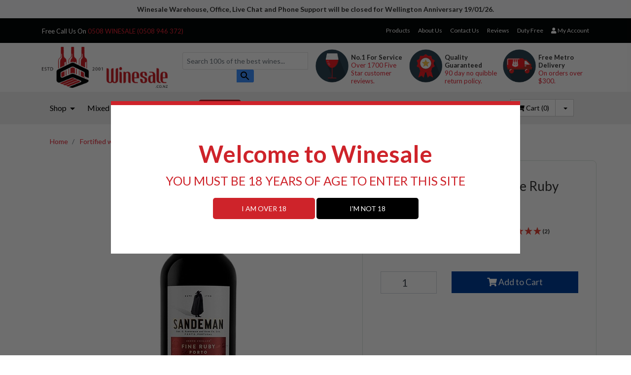

--- FILE ---
content_type: text/html; charset=utf-8
request_url: https://www.winesale.co.nz/sandeman-portugal-fine-ruby-port-750ml
body_size: 25827
content:
<!DOCTYPE html>
<html lang="en">

<head itemscope itemtype="http://schema.org/WebSite">
	<meta http-equiv="Content-Type" content="text/html; charset=utf-8"/>
<meta name="keywords" content="Sandeman,Sandeman (Portugal) Fine Ruby Port 750ml"/>
<meta name="description" content="Sandeman (Portugal) Fine Ruby Port 750ml - Sandeman"/>
 <meta name="viewport" content="width=device-width, initial-scale=1, shrink-to-fit=no">
<meta property="og:image" content="https://www.winesale.co.nz/assets/full/HCK000123.jpg?20231117121953"/>
<meta property="og:title" content="Sandeman (Portugal) Fine Ruby Port 750ml"/>
<meta property="og:site_name" content="Winesale.co.nz"/>
<meta property="og:type" content="product"/>
<meta property="og:url" content="https://www.winesale.co.nz/sandeman-portugal-fine-ruby-port-750ml"/>
<meta property="og:description" content="Sandeman (Portugal) Fine Ruby Port 750ml - Sandeman"/>

<title itemprop='name'>Sandeman (Portugal) Fine Ruby Port 750ml | Winesale.co.nz</title>
<link rel="canonical" href="https://www.winesale.co.nz/sandeman-portugal-fine-ruby-port-750ml" itemprop="url"/>
<link rel="shortcut icon" href="/assets/favicon_logo.png?1768433140"/>
<!-- Neto Assets -->
<link rel="dns-prefetch preconnect" href="//cdn.neto.com.au">
<link rel="dns-prefetch" href="//use.fontawesome.com">
<link rel="dns-prefetch" href="//google-analytics.com">
<link rel="stylesheet" type="text/css" href="https://use.fontawesome.com/releases/v5.2.0/css/all.css" media="all"/>
<link rel="stylesheet" type="text/css" href="https://cdn.neto.com.au/assets/neto-cdn/jquery_ui/1.11.1/css/custom-theme/jquery-ui-1.8.18.custom.css" media="all"/>
<!--[if lte IE 8]>
	<script type="text/javascript" src="https://cdn.neto.com.au/assets/neto-cdn/html5shiv/3.7.0/html5shiv.js"></script>
	<script type="text/javascript" src="https://cdn.neto.com.au/assets/neto-cdn/respond.js/1.3.0/respond.min.js"></script>
<![endif]-->

<link rel="stylesheet" type="text/css" href="/assets/themes/kee-main/js/plugins/slick-1.8.0/slick/slick.css?1768433140"/>
<link rel="stylesheet" type="text/css" href="/assets/themes/kee-main/js/plugins/slick-1.8.0/slick/slick-theme.css?1768433140"/>
<link rel="stylesheet" type="text/css" href="/assets/themes/kee-main/js/plugins/bootstrap-offcanvas/dist/css/bootstrap.offcanvas.css?1768433140"/>
<script type="text/javascript" src="/assets/themes/kee-main/js/moment.min.js?1768433140"></script>
<script type="text/javascript" src="/assets/themes/kee-main/js/moment-timezone-with-data.min.js?1768433140"></script>


<!-- Begin: Script 101 -->
<!-- Google Analytics -->
<script>
(function(i,s,o,g,r,a,m){i['GoogleAnalyticsObject']=r;i[r]=i[r]||function(){
(i[r].q=i[r].q||[]).push(arguments)},i[r].l=1*new Date();a=s.createElement(o),
m=s.getElementsByTagName(o)[0];a.async=1;a.src=g;m.parentNode.insertBefore(a,m)
})(window,document,'script','//www.google-analytics.com/analytics.js','ga');
ga('create', '63733032', 'auto');
</script>
<!-- End Google Analytics -->
<!-- End: Script 101 -->
<!-- Begin: Script 105 -->
<!-- Google Tag Manager -->
<script>(function(w,d,s,l,i){w[l]=w[l]||[];w[l].push({'gtm.start':
new Date().getTime(),event:'gtm.js'});var f=d.getElementsByTagName(s)[0],
j=d.createElement(s),dl=l!='dataLayer'?'&l='+l:'';j.async=true;j.src=
'https://www.googletagmanager.com/gtm.js?id='+i+dl;f.parentNode.insertBefore(j,f);
})(window,document,'script','dataLayer','GTM-K87XHFC');
</script>
<!-- End Google Tag Manager -->
<!-- End: Script 105 -->
<!-- Begin: Script 108 -->
<script id="mcjs">window.mc4neto={ty:!1};!function(c,h,i,m,p){m=c.createElement(h),p=c.getElementsByTagName(h)[0],m.async=1,m.src=i,p.parentNode.insertBefore(m,p)}(document,"script","https://app.mailchimpforneto.com/script/www.winesale.co.nz-69/mc4neto.js");</script>
<!-- End: Script 108 -->
<!-- Begin: Script 112 -->
<!-- Global site tag (gtag.js) - Google Ads: 625396473 --> <script async src="https://www.googletagmanager.com/gtag/js?id=AW-625396473"></script> <script> window.dataLayer = window.dataLayer || []; function gtag(){dataLayer.push(arguments);} gtag('js', new Date()); gtag('config', 'AW-625396473'); </script> 
<!-- End: Script 112 -->
<!-- Begin: Script 114 -->
<meta name="google-site-verification" content="L2l56V5AoTq28vK9MjCfgMZbEe6TnUDFP4GP6j-Zo3k" />
<!-- End: Script 114 -->
<!-- Begin: Script 117 -->
<script src="https://app.outsmart.digital/neto.js" defer></script>
<!-- End: Script 117 -->
<!-- Begin: Script 118 -->
<!-- Global site tag (gtag.js) - Google Analytics -->
<script async src="https://www.googletagmanager.com/gtag/js?id=G-9CBEBPE2SK"></script>
<script>
 window.dataLayer = window.dataLayer || [];
 function gtag(){dataLayer.push(arguments);}
 gtag('js', new Date());
 gtag('config', 'G-9CBEBPE2SK', {
   send_page_view: false
 });
</script>

<!-- End: Script 118 -->
<!-- Begin: Script 121 -->
<script src="//code.jivosite.com/widget/CZizowvGAx" async></script>

<!-- End: Script 121 -->


	<link class="theme-selector" rel="stylesheet" type="text/css" href="/assets/themes/kee-main/css/app.css?1768433140"
	 media="all" />
	<link rel="stylesheet" type="text/css" href="/assets/themes/kee-main/css/style.css?1768433140" media="all" />
    <link rel="stylesheet" href="https://widget.reviews.io/rating-snippet-v3/dist.css" />
    <style>
    .ruk_rating_snippet i{letter-spacing:1px;font-size:18px;}
    .icon-white{font-family:"Font Awesome 5 Free" !important;font-weight: 900;}
    </style>
</head>

<body id="n_product" class="n_kee-main">
	<span nloader-content-id="neN7h0PdZv3dyEI_ydPayEY7tvKskb95jE9y2Y6m2IoyKjVZ7gYesxICrIC28rV1ygkg1jec-eZPaAhskoFINA" nloader-content="[base64]" nloader-data="IS-h69F2x17-69qf-x3dxA"></span><!-- Header Announcement -->
<div class="bg-light text-center py-2">
        <div class="container">
            <div class="row">
                <div class="col-12">
                    <strong>Winesale Warehouse, Office, Live Chat and Phone Support will be closed for Wellington Anniversary 19/01/26.</strong>
                </div>
            </div>
        </div>
    </div>
<a href="#main-content" class="sr-only sr-only-focusable">Skip to main content</a>
	<div class="wrapper-header">

		<!-- JR Menu -->
		<div class="wrapper-jr">
			<div class="container">
				<div class="row d-none d-sm-flex">

					<div class="col d-flex justify-content-start">
							<nav class="navbar navbar-default navbar-small navbar-expand-md px-0" role="navigation" aria-label="Main Menuish">
									<div class="collapse navbar-collapse navbar-responsive-collapse">
										<ul class="navbar-nav justify-content-end">
											<li>
												
												<div class="header-usps">
													<div class="usp">
														<span class="usp__title">
															<span id="slide" class="spacer" style="display: none;">Free Call Us On <a href="tel:0508946372">0508 WINESALE (0508 946 372)</a></span>
															<span id="call-us" style="display: none;">Free Call Us On <a href="tel:0508946372">0508 WINESALE (0508 946 372)</a></span>
											          	</span>
													</div>																											
												</div>									
												
											</li>
										</ul>
									</div>
							</nav>
					</div>
					<!-- Header content for menu with id: web_header -->

<div class="col">
  <nav class="navbar navbar-default navbar-small navbar-expand-md px-0" role="navigation" aria-label="Main Menu web header">
    <div class="collapse navbar-collapse navbar-responsive-collapse">
      <ul class="navbar-nav justify-content-end"><li class="">
          <a href="/products/" class="nav-link ">Products</a>
          </li><li class="">
          <a href="/about-us/" class="nav-link ">About Us</a>
          </li><li class="">
          <a href="/form/contact-us/" class="nav-link ">Contact Us</a>
          </li><li class="">
          <a href="/reviews" class="nav-link ">Reviews</a>
          </li><li class="">
          <a href="https://www.voyagedutyfree.co.nz/" class="nav-link ">Duty Free</a>
          </li><li>
          <a class="nav-link pr-0" href="https://www.winesale.co.nz/_myacct"><i class="fa fa-user"></i> <span class="visible-lg visible-inline-lg">My&nbsp;Account</span></a>
        </li>
      </ul>
    </div>
  </nav>
  </div>
				</div>
			</div>
		</div>

		<!-- BRANDING BAR -->
		<div class="wrapper-branding">
			<div class="container">
				<div class="row align-items-center">
					<div class="col-12 col-md-3 wrapper-logo text-center text-sm-left">
						<a href="https://www.winesale.co.nz" title="Winesale.co.nz">
							<img class="logo pt-2" src="/assets/website_logo.png" alt="Winesale.co.nz" />
						</a>
					</div>

					<div class="col-12 col-md-3">
					   	<div class="header-search">
						<div class="input-group" role="search" data-ss360="true">
                           <input type="search" id="name_search" placeholder="Search 100s of the best wines..." class="form-control">
                           <span class="input-group-append">
                           <button id="searchButton" class="btn btn-default"><i class="fa fa-search"></i></button>
                           </span>
                        </div>
						    
					    
					
						    	<form name="productsearch" method="get" action="/" style="display:none;">
								<input type="hidden" name="rf" value="kw" />
								<div class="input-group">
									<input class="form-control ajax_search" value="" id="searchBox"
									 autocomplete="off" name="kw" type="text" placeholder="Search 100s of the best wines..." />
									<span class="input-group-append">
										<button id="searchButton" type="submit" value="Search" class="btn btn-default"><i class="fa fa-search"></i></button>
									</span>
								</div>
							</form>
						    
						    
						
						</div>
					</div>

					<div class="d-none d-sm-block col-12 col-md-6 text-center">

						<div class="row py-3 py-md-0">
							<div class="col-4 usp d-flex align-items-start">
								<img src="/assets/themes/kee-main/img/usp-nz-owned.png?1768433140" alt="100% NZ Owned">

								<span class="usp__title pt-2">
  <strong>No.1 For Service</strong><br>
  <a href="https://www.winesale.co.nz/reviews">Over 1700 Five Star customer reviews.</a>
</span>
							</div>
							<div class="col-4 usp d-flex align-items-start">
								<img src="/assets/themes/kee-main/img/usp-guaranteed.png?1768433140" alt="100% NZ Owned">
								<span class="usp__title pt-2">
									<strong>Quality Guaranteed</strong><br>
									<a href="https://www.winesale.co.nz/returns-policy">90 day no quibble return policy.</a>
								</span>
							</div>
							<div class="col-4 usp d-flex align-items-start">
								<img src="/assets/themes/kee-main/img/usp-free-shipping.png?1768433140" alt="100% NZ Owned">
								<span class="usp__title pt-2">
									<strong>Free Metro Delivery</strong><br>
									<a href="https://www.winesale.co.nz/delivery">On orders over $300.</a>
								</span>
							</div>
						</div>
					</div>
					<div class="d-none d-sm-block col-12 col-md-6 text-center big-hide">                  
							
							<div class="col-12 d-md-none">
								<div class="mobile-usp-countdown pb-2"></div>
							  </div>
					</div>
				</div>
			</div>
		</div>


		<!-- MENU -->
		<div class="wrapper-menu">
			<div class="container">
				<div class="row">
					<div class="col-12">
						<div class="navbar navbar-default navbar-expand-md px-0">
							<ul class="nMobileNav">
								<li><a  href="#" class="navbar-toggle offcanvas-toggle" data-toggle="offcanvas" data-target="#navbar-offcanvas" id="mobile-slide">
									<span class="icon-bar__container">
										<span class="icon-bar"></span>
										<span class="icon-bar"></span>
										<span class="icon-bar"></span>
									</span>
										Menu</a></li>
								<li><a href="https://www.winesale.co.nz/_mycart?tkn=cart&ts=1768817589370207"><span class="icon"><i class="fa fa-shopping-cart"></i></span><br>
										Cart (<span rel="a2c_item_count">0</span>)</a></li>
								<li><a href="/_myacct/"><span class="icon"><i class="fa fa-user"></i></span><br>
										Account</a></li>
							</ul>
							<!-- Desktop Mega Menu -->
							<div  class="d-none d-md-block" style="width:100%">

								<nav class="navbar navbar-default navbar-secondary yamm mega-menu" role="navigation">
    <div class="navbar-collapse collapse navbar-responsive-collapse navbar-responsive-collapse-products mega-menu">
        <ul class="nav navbar-nav dropdownhover text-left mega-menu level_1_desktop col-9" data-hover="dropdown">
            <li class="level_1 yamm-fw dropdown dropdownhover">

                            <a href="" class="dropdown-toggle level_1_desktop" data-toggle="dropdown">
                               Shop <span class="caret"></span></a>
                            <ul class="dropdown-menu">
                                  <li>
                                    <div class="yamm-content">
                                      <div class="row mega-menu">
                                        <div class="col-md-2
                                      ">
                      <ul class="list-unstyled menu-list level_2 level_2_desktop mega-menu">

                            <h4 class="last-level-item level_2"><a href="/red-wine/">Red Wine</a></h4>

                            <li class="">
                          <a href="/red-wine/merlot/">Merlot</a>
                          </li><li class="">
                          <a href="/red-wine/cabernet-and-blends/">Cabernet and Blends</a>
                          </li><li class="">
                          <a href="/malbec">Malbec</a>
                          </li><li class="">
                          <a href="/red-wine/pinot-noir/">Pinot Noir</a>
                          </li><li class="">
                          <a href="/red-wine/shiraz-syrah/">Shiraz/Syrah</a>
                          </li><li class="">
                          <a href="/red-wine/tempranillo/">Tempranillo</a>
                          </li><li class="">
                          <a href="/red-wine/other-red/">Other Red</a>
                          </li>
                            </ul>

                        </div>
                        <div class="col-md-2
                                      ">
                      <ul class="list-unstyled menu-list level_2 level_2_desktop mega-menu">

                            <h4 class="last-level-item level_2"><a href="/white-wine/">White Wine</a></h4>

                            <li class="">
                          <a href="/white-wine/albarino/">Albarino</a>
                          </li><li class="">
                          <a href="/white-wine/chardonnay/">Chardonnay</a>
                          </li><li class="">
                          <a href="/white-wine/gewurztraminer/">Gewurztraminer</a>
                          </li><li class="">
                          <a href="/white-wine/pinot-gris/">Pinot Gris</a>
                          </li><li class="">
                          <a href="/white-wine/riesling/">Riesling</a>
                          </li><li class="">
                          <a href="/white-wine/sauvignon-blanc/">Sauvignon Blanc</a>
                          </li><li class="">
                          <a href="/white-wine/viognier/">Viognier</a>
                          </li><li class="">
                          <a href="/white-wine/other-white/">Other White</a>
                          </li>
                            </ul>

                        </div>
                        <div class="col-md-2
                                      ">
                      <ul class="list-unstyled menu-list level_2 level_2_desktop mega-menu">

                            <h4 class="last-level-item level_2"><a href="/sparkling-wine/">Sparkling Wine</a></h4>

                            <li class="">
                          <a href="/sparkling-wine/prosecco/">Prosecco</a>
                          </li><li class="">
                          <a href="/sparkling-wine/sparkling-wine/">Sparkling Wine</a>
                          </li><li class="">
                          <a href="/sparkling-wine/champagne/">Champagne</a>
                          </li><li class="lone-parent-cat">
                          <a href="/rose/">Rosé</a>
                          </li>
                            </ul>

                        </div>
                        <div class="lone-parent-cat-hide
                                      ">
                      <ul class="list-unstyled menu-list level_2 level_2_desktop mega-menu">

                            <h4 class="last-level-item "><a href="/rose/">Rosé</a></h4>

                            </ul>

                        </div>
                        <div class="col-md-2
                                      ">
                      <ul class="list-unstyled menu-list level_2 level_2_desktop mega-menu">

                            <h4 class="last-level-item level_2"><a href="/fortified-wine/">Fortified Wine</a></h4>

                            <li class="">
                          <a href="/fortified-wine/sherry/">Sherry</a>
                          </li><li class="">
                          <a href="/fortified-wine/port/">Port</a>
                          </li><li class="">
                          <a href="/fortified-wine/other-fortified/">Other Fortified</a>
                          </li>
                            </ul>

                        </div>
                        <div class="col-md-2
                                      ">
                      <ul class="list-unstyled menu-list level_2 level_2_desktop mega-menu">

                            <h4 class="last-level-item level_2"><a href="">Wine Price</a></h4>

                            <li class="">
                          <a href="/?cn=161%7C163%7C173%7C156%7C170&pr=0-12&rf=prcn">Under $12</a>
                          </li><li class="">
                          <a href="/?cn=161%7C163%7C173%7C156%7C170&pr=12-15&rf=prcn">$12 - $15</a>
                          </li><li class="">
                          <a href="/?cn=161%7C163%7C173%7C156%7C170&pr=15-25&rf=prcn">$15 - $25</a>
                          </li><li class="">
                          <a href="/?cn=161%7C163%7C173%7C156%7C170&pr=25&rf=prcn">Over $25</a>
                          </li>
                            </ul>

                        </div>
                        <div class="col-md-2
                                      ">
                      <ul class="list-unstyled menu-list level_2 level_2_desktop mega-menu">

                            <h4 class="last-level-item level_2"><a href="">Wine Country</a></h4>

                            <li class="">
                          <a href="/?cn=161%7C163%7C170%7C173%7C156&rf=cnva&va=13">New Zealand</a>
                          </li><li class="">
                          <a href="/?cn=161%7C163%7C170%7C173%7C156&rf=cnva&va=40">Australia</a>
                          </li><li class="">
                          <a href="/?cn=161%7C163%7C170%7C173%7C156&rf=cnva&va=146">France</a>
                          </li><li class="">
                          <a href="/?cn=161%7C163%7C170%7C173%7C156&rf=cnva&va=150">Italy</a>
                          </li><li class="">
                          <a href="/?cn=161%7C163%7C170%7C173%7C156&rf=cnva&va=148">Spain</a>
                          </li><li class="">
                          <a href="/?cn=161%7C163%7C170%7C173%7C156&rf=cnva&va=145">Argentina</a>
                          </li><li class="">
                          <a href="/?cn=161%7C163%7C170%7C173%7C156&rf=cnva&va=149">USA</a>
                          </li><li class="">
                          <a href="/?cn=161%7C163%7C170%7C173%7C156&rf=cnva&va=168">Portugal</a>
                          </li>
                            </ul>

                        </div>
                        <div class="col-md-2
                                      ">
                      <ul class="list-unstyled menu-list level_2 level_2_desktop mega-menu">

                            <h4 class="last-level-item level_2"><a href="">Wine Style</a></h4>

                            <li class="">
                          <a href="/?rf=va&va=35">Light Elegant Reds</a>
                          </li><li class="">
                          <a href="/?rf=va&va=26">Medium-Bodied Reds</a>
                          </li><li class="">
                          <a href="/?rf=va&va=42">Big Gutsy Reds</a>
                          </li><li class="">
                          <a href="/?rf=va&va=25">Crisp Dry Whites</a>
                          </li><li class="">
                          <a href="/?rf=va&va=79">Fruity Whites</a>
                          </li><li class="">
                          <a href="/?rf=va&va=43">Soft Buttery Whites</a>
                          </li><li class="">
                          <a href="/?rf=va&va=23">Aromatic Whites</a>
                          </li><li class="">
                          <a href="/?rf=va&va=31">Dry Sparkling</a>
                          </li><li class="">
                          <a href="/?rf=va&va=45">Rosés</a>
                          </li><li class="">
                          <a href="/?rf=va&va=46">Dessert Wines</a>
                          </li>
                            </ul>

                        </div>
                        <div class="col-md-2
                                      ">
                      <ul class="list-unstyled menu-list level_2 level_2_desktop mega-menu">

                            <h4 class="last-level-item "><a href="/spirits-and-liqueurs-clearance/?rf=&viewby=list">Spirits and Liqueurs Clearance</a></h4>

                            </ul>

                        </div>
                        <div class="col-md-2
                                      ">
                      <ul class="list-unstyled menu-list level_2 level_2_desktop mega-menu">

                            <h4 class="last-level-item level_2"><a href="/non-alcoholic-mixers/">Non-Alcoholic</a></h4>

                            <li class="">
                          <a href="/non-alcoholic-mixers/">Mixers</a>
                          </li><li class="">
                          <a href="/non-alcoholic-wine/">Non-Alcoholic Wine</a>
                          </li><li class="">
                          <a href="/non-alcoholic-beer/">Non-Alcoholic Beer</a>
                          </li>
                            </ul>

                        </div>
                        <div class="col-md-2
                                      ">
                      <ul class="list-unstyled menu-list level_2 level_2_desktop mega-menu">

                            <h4 class="last-level-item level_2"><a href="/accessories/">Accessories</a></h4>

                            <li class="">
                          <a href="/accessories/wine-accessories/">Wine Accessories</a>
                          </li>
                            </ul>

                        </div>
                        
                                        
                                        
                                      </div>
                                    </div>
                                  </li>
                                </ul>
                            </li><li class="level_1 ">

                            <a href="/mixed-case/?rf=&viewby=" >
                               Mixed Cases </a>
                            </li><li class="level_1 ">

                            <a href="/wine-gifts/?rf=&viewby=" >
                               Gift Baskets </a>
                            </li><li class="level_1 ">

                            <a href="/specials/?rf=&viewby=" class="specials-cat">
                               Specials </a>
                            </li>
            </ul>

        <ul class="nav navbar-nav navbar-right d-none d-md-block text-right col-3">
                <li id="menu-cart" class="btn-group">
                    <a href="https://www.winesale.co.nz/_mycart?tkn=cart&ts=1768817589409672" class="btn btn-default" id="cartcontentsheader">
                        <i class="fa fa-shopping-cart"></i> <span class="visible-lg visible-inline-lg">Cart</span> (<span rel="a2c_item_count">0</span>)
                    </a>
                    <a href="#" class="btn btn-default dropdown-toggle" data-toggle="dropdown"><span class="caret"></span></a>
                    <ul class="dropdown-menu">
                        <li class="box" id="neto-dropdown">
                            <div class="body padding" id="cartcontents"></div>
                            <div class="footer"></div>
                        </li>
                    </ul>
                </li>
            </ul>
    </div>
</nav>
							</div>
							<!-- Mobile offcanvas menu -->
							<div class= "navbar-offcanvas d-md-none navbar-offcanvas-right mega-menu" id="navbar-offcanvas">
							  <div class="d-md-none">
									<ul class="nav navbar-nav offcanvas-custom mega-menu">
    <li class="level_1 " >
                <a  href="#collapse_001" data-toggle="collapse"class="hideShopTitle" >
                Shop <i class="fa fa-chevron-up"></i></a>
                <ul id="collapse_001" class="showShopBody mega-menu level_1">
                  <li>
                <h4 class="level_2 ">
                  <a href="#collapse_001001" class="collapsed"  data-toggle="collapse">
                    Red Wine <i class="fa fa-chevron-up"></i></a>
                </h4>
                <ul id="collapse_001001" class="collapse mega-menu level_2">
                    <li class="">
                <h4><a href="/red-wine/merlot/">Merlot</a></h4>
                </li><li class="">
                <h4><a href="/red-wine/cabernet-and-blends/">Cabernet and Blends</a></h4>
                </li><li class="">
                <h4><a href="/malbec">Malbec</a></h4>
                </li><li class="">
                <h4><a href="/red-wine/pinot-noir/">Pinot Noir</a></h4>
                </li><li class="">
                <h4><a href="/red-wine/shiraz-syrah/">Shiraz/Syrah</a></h4>
                </li><li class="">
                <h4><a href="/red-wine/tempranillo/">Tempranillo</a></h4>
                </li><li class="">
                <h4><a href="/red-wine/other-red/">Other Red</a></h4>
                </li>
                  </ul>
                </li><li>
                <h4 class="level_2 ">
                  <a href="#collapse_001002" class="collapsed"  data-toggle="collapse">
                    White Wine <i class="fa fa-chevron-up"></i></a>
                </h4>
                <ul id="collapse_001002" class="collapse mega-menu level_2">
                    <li class="">
                <h4><a href="/white-wine/albarino/">Albarino</a></h4>
                </li><li class="">
                <h4><a href="/white-wine/chardonnay/">Chardonnay</a></h4>
                </li><li class="">
                <h4><a href="/white-wine/gewurztraminer/">Gewurztraminer</a></h4>
                </li><li class="">
                <h4><a href="/white-wine/pinot-gris/">Pinot Gris</a></h4>
                </li><li class="">
                <h4><a href="/white-wine/riesling/">Riesling</a></h4>
                </li><li class="">
                <h4><a href="/white-wine/sauvignon-blanc/">Sauvignon Blanc</a></h4>
                </li><li class="">
                <h4><a href="/white-wine/viognier/">Viognier</a></h4>
                </li><li class="">
                <h4><a href="/white-wine/other-white/">Other White</a></h4>
                </li>
                  </ul>
                </li><li>
                <h4 class="level_2 ">
                  <a href="#collapse_001003" class="collapsed"  data-toggle="collapse">
                    Sparkling Wine <i class="fa fa-chevron-up"></i></a>
                </h4>
                <ul id="collapse_001003" class="collapse mega-menu level_2">
                    <li class="">
                <h4><a href="/sparkling-wine/prosecco/">Prosecco</a></h4>
                </li><li class="">
                <h4><a href="/sparkling-wine/sparkling-wine/">Sparkling Wine</a></h4>
                </li><li class="">
                <h4><a href="/sparkling-wine/champagne/">Champagne</a></h4>
                </li><li class="lone-parent-cat-hide ">
                <h4><a href="/rose/">Rosé</a></h4>
                </li>
                  </ul>
                </li><li>
                <h4 class="level_2 ">
                  <a href="/rose/" >
                    Rosé </a>
                </h4>
                </li><li>
                <h4 class="level_2 ">
                  <a href="#collapse_001005" class="collapsed"  data-toggle="collapse">
                    Fortified Wine <i class="fa fa-chevron-up"></i></a>
                </h4>
                <ul id="collapse_001005" class="collapse mega-menu level_2">
                    <li class="">
                <h4><a href="/fortified-wine/sherry/">Sherry</a></h4>
                </li><li class="">
                <h4><a href="/fortified-wine/port/">Port</a></h4>
                </li><li class="">
                <h4><a href="/fortified-wine/other-fortified/">Other Fortified</a></h4>
                </li>
                  </ul>
                </li><li>
                <h4 class="level_2 ">
                  <a href="#collapse_001006" class="collapsed"  data-toggle="collapse">
                    Wine Price <i class="fa fa-chevron-up"></i></a>
                </h4>
                <ul id="collapse_001006" class="collapse mega-menu level_2">
                    <li class="">
                <h4><a href="/?cn=161%7C163%7C173%7C156%7C170&pr=0-12&rf=prcn">Under $12</a></h4>
                </li><li class="">
                <h4><a href="/?cn=161%7C163%7C173%7C156%7C170&pr=12-15&rf=prcn">$12 - $15</a></h4>
                </li><li class="">
                <h4><a href="/?cn=161%7C163%7C173%7C156%7C170&pr=15-25&rf=prcn">$15 - $25</a></h4>
                </li><li class="">
                <h4><a href="/?cn=161%7C163%7C173%7C156%7C170&pr=25&rf=prcn">Over $25</a></h4>
                </li>
                  </ul>
                </li><li>
                <h4 class="level_2 ">
                  <a href="#collapse_001007" class="collapsed"  data-toggle="collapse">
                    Wine Country <i class="fa fa-chevron-up"></i></a>
                </h4>
                <ul id="collapse_001007" class="collapse mega-menu level_2">
                    <li class="">
                <h4><a href="/?cn=161%7C163%7C170%7C173%7C156&rf=cnva&va=13">New Zealand</a></h4>
                </li><li class="">
                <h4><a href="/?cn=161%7C163%7C170%7C173%7C156&rf=cnva&va=40">Australia</a></h4>
                </li><li class="">
                <h4><a href="/?cn=161%7C163%7C170%7C173%7C156&rf=cnva&va=146">France</a></h4>
                </li><li class="">
                <h4><a href="/?cn=161%7C163%7C170%7C173%7C156&rf=cnva&va=150">Italy</a></h4>
                </li><li class="">
                <h4><a href="/?cn=161%7C163%7C170%7C173%7C156&rf=cnva&va=148">Spain</a></h4>
                </li><li class="">
                <h4><a href="/?cn=161%7C163%7C170%7C173%7C156&rf=cnva&va=145">Argentina</a></h4>
                </li><li class="">
                <h4><a href="/?cn=161%7C163%7C170%7C173%7C156&rf=cnva&va=149">USA</a></h4>
                </li><li class="">
                <h4><a href="/?cn=161%7C163%7C170%7C173%7C156&rf=cnva&va=168">Portugal</a></h4>
                </li>
                  </ul>
                </li><li>
                <h4 class="level_2 ">
                  <a href="#collapse_001008" class="collapsed"  data-toggle="collapse">
                    Wine Style <i class="fa fa-chevron-up"></i></a>
                </h4>
                <ul id="collapse_001008" class="collapse mega-menu level_2">
                    <li class="">
                <h4><a href="/?rf=va&va=35">Light Elegant Reds</a></h4>
                </li><li class="">
                <h4><a href="/?rf=va&va=26">Medium-Bodied Reds</a></h4>
                </li><li class="">
                <h4><a href="/?rf=va&va=42">Big Gutsy Reds</a></h4>
                </li><li class="">
                <h4><a href="/?rf=va&va=25">Crisp Dry Whites</a></h4>
                </li><li class="">
                <h4><a href="/?rf=va&va=79">Fruity Whites</a></h4>
                </li><li class="">
                <h4><a href="/?rf=va&va=43">Soft Buttery Whites</a></h4>
                </li><li class="">
                <h4><a href="/?rf=va&va=23">Aromatic Whites</a></h4>
                </li><li class="">
                <h4><a href="/?rf=va&va=31">Dry Sparkling</a></h4>
                </li><li class="">
                <h4><a href="/?rf=va&va=45">Rosés</a></h4>
                </li><li class="">
                <h4><a href="/?rf=va&va=46">Dessert Wines</a></h4>
                </li>
                  </ul>
                </li><li>
                <h4 class="level_2 ">
                  <a href="/spirits-and-liqueurs-clearance/?rf=&viewby=list" >
                    Spirits and Liqueurs Clearance </a>
                </h4>
                </li><li>
                <h4 class="level_2 ">
                  <a href="#collapse_001010" class="collapsed"  data-toggle="collapse">
                    Non-Alcoholic <i class="fa fa-chevron-up"></i></a>
                </h4>
                <ul id="collapse_001010" class="collapse mega-menu level_2">
                    <li class="">
                <h4><a href="/non-alcoholic-mixers/">Mixers</a></h4>
                </li><li class="">
                <h4><a href="/non-alcoholic-wine/">Non-Alcoholic Wine</a></h4>
                </li><li class="">
                <h4><a href="/non-alcoholic-beer/">Non-Alcoholic Beer</a></h4>
                </li>
                  </ul>
                </li><li>
                <h4 class="level_2 ">
                  <a href="#collapse_001011" class="collapsed"  data-toggle="collapse">
                    Accessories <i class="fa fa-chevron-up"></i></a>
                </h4>
                <ul id="collapse_001011" class="collapse mega-menu level_2">
                    <li class="">
                <h4><a href="/accessories/wine-accessories/">Wine Accessories</a></h4>
                </li>
                  </ul>
                </li>
                </ul>
                </li><li class="level_1 " >
                <a  href="/mixed-case/?rf=&viewby=" class="" >
                Mixed Cases </a>
                </li><li class="level_1 " >
                <a  href="/wine-gifts/?rf=&viewby=" class="" >
                Gift Baskets </a>
                </li><li class="level_1 specials-cat" >
                <a  href="/specials/?rf=&viewby=" class="specials-cat" >
                Specials </a>
                </li>
    </ul>
							  </div>
							  <hr class="d-md-none"/>
								<div class="d-md-none">
									<ul class="nav navbar-nav offcanvas-custom navbar-right">
  <li class=""> <a href="/products/" >Products </a>
          </li><li class=""> <a href="/about-us/" >About Us </a>
          </li><li class=""> <a href="/form/contact-us/" >Contact Us </a>
          </li><li class=""> <a href="/reviews" >Reviews </a>
          </li><li class=""> <a href="https://www.voyagedutyfree.co.nz/" >Duty Free </a>
          </li>
  </ul>
							  </div>
							</div>

							<!-- end of mobile offcanvas menu -->
						</div>
					</div>
				</div>
			</div>
		</div>

	</div>

<div id="main-content" class="container" role="main">
			<div class="row">

<div class="col-12">
		<nav aria-label="breadcrumb">
					<ol class="breadcrumb" itemscope itemtype="http://schema.org/BreadcrumbList">
						<li class="breadcrumb-item" itemprop="itemListElement" itemscope itemtype="http://schema.org/ListItem">
							<a href="https://www.winesale.co.nz" itemprop="item"><span itemprop="name">Home</span></a>
							<meta itemprop="position" content="0" />
						</li><li class="breadcrumb-item" itemprop="itemListElement" itemscope itemtype="http://schema.org/ListItem">
							<a href="/fortified-wine/" itemprop="item"><span itemprop="name">Fortified wine</span></a>
							<meta itemprop="position" content="1" />
						</li><li class="breadcrumb-item" itemprop="itemListElement" itemscope itemtype="http://schema.org/ListItem">
							<a href="/fortified-wine/port/" itemprop="item"><span itemprop="name">Port</span></a>
							<meta itemprop="position" content="2" />
						</li><li class="breadcrumb-item" itemprop="itemListElement" itemscope itemtype="http://schema.org/ListItem">
							<a href="/sandeman-portugal-fine-ruby-port-750ml" itemprop="item"><span itemprop="name">Sandeman (Portugal) Fine Ruby Port 750ml</span></a>
							<meta itemprop="position" content="3" />
						</li></ol>
				</nav>
		<div class="row">
			<section class="col-12 col-lg-7" role="contentinfo" aria-label="Product images">
				<div id="_jstl__images"><input type="hidden" id="_jstl__images_k0" value="template"/><input type="hidden" id="_jstl__images_v0" value="aW1hZ2Vz"/><input type="hidden" id="_jstl__images_k1" value="type"/><input type="hidden" id="_jstl__images_v1" value="aXRlbQ"/><input type="hidden" id="_jstl__images_k2" value="onreload"/><input type="hidden" id="_jstl__images_v2" value=""/><input type="hidden" id="_jstl__images_k3" value="content_id"/><input type="hidden" id="_jstl__images_v3" value="174"/><input type="hidden" id="_jstl__images_k4" value="sku"/><input type="hidden" id="_jstl__images_v4" value="HCK000123"/><input type="hidden" id="_jstl__images_k5" value="preview"/><input type="hidden" id="_jstl__images_v5" value="y"/><div id="_jstl__images_r"><div class="main-image text-center">
	<a href="/assets/full/HCK000123.jpg?20231117121953" title="Product main image" class="fancybox" rel="product_images">
		<div class="zoom">
			<img src="/assets/full/HCK000123.jpg?20231117121953" class="d-none" aria-hidden="true">
			<img src="/assets/thumbL/HCK000123.jpg?20231117121953" rel="itmimgHCK000123" alt="Product main image" border="0" id="main-image" itemprop="image">
		</div>
	</a>
</div>
<br />
<div class="row">

</div></div></div>
			</section>
			<section class="col-12 col-lg-5 product-info" role="contentinfo" aria-label="Products information">
					<div id="_jstl__header"><input type="hidden" id="_jstl__header_k0" value="template"/><input type="hidden" id="_jstl__header_v0" value="aGVhZGVy"/><input type="hidden" id="_jstl__header_k1" value="type"/><input type="hidden" id="_jstl__header_v1" value="aXRlbQ"/><input type="hidden" id="_jstl__header_k2" value="preview"/><input type="hidden" id="_jstl__header_v2" value="y"/><input type="hidden" id="_jstl__header_k3" value="sku"/><input type="hidden" id="_jstl__header_v3" value="HCK000123"/><input type="hidden" id="_jstl__header_k4" value="content_id"/><input type="hidden" id="_jstl__header_v4" value="174"/><input type="hidden" id="_jstl__header_k5" value="onreload"/><input type="hidden" id="_jstl__header_v5" value=""/><div id="_jstl__header_r"><div class="row">
	<meta itemprop="itemCondition" content="NewCondition">
	<meta itemprop="brand" content="Sandeman"/>
	<div class="wrapper-product-title col-sm-12">
		<h1 itemprop="name" aria-label="Product Name">
			Sandeman (Portugal) Fine Ruby Port 750ml
		</h1>
		</div>
	<div itemprop="offers" itemscope itemtype="http://schema.org/Offer" class="wrapper-pricing col-5">
			<meta itemprop="priceCurrency" content="NZD">
			<div class="h1" itemprop="price" content="37.99" aria-label="Store Price">
					$37.99
				</div>
				
			<span itemprop="availability" content="http://schema.org/InStock" class="badge badge-success">In Stock</span>
			</div>
	<div class="wrapper-product-title col-sm-7 align-self-center text-center">
		    <!-- this loads REVIEWS.io product rating into products page, sides price !-->
			<div id="_jstl__reviews"><input type="hidden" id="_jstl__reviews_k0" value="template"/><input type="hidden" id="_jstl__reviews_v0" value="cmV2aWV3cw"/><input type="hidden" id="_jstl__reviews_k1" value="type"/><input type="hidden" id="_jstl__reviews_v1" value="aXRlbQ"/><input type="hidden" id="_jstl__reviews_k2" value="onreload"/><input type="hidden" id="_jstl__reviews_v2" value=""/><input type="hidden" id="_jstl__reviews_k3" value="content_id"/><input type="hidden" id="_jstl__reviews_v3" value="174"/><input type="hidden" id="_jstl__reviews_k4" value="sku"/><input type="hidden" id="_jstl__reviews_v4" value="HCK000123"/><div id="_jstl__reviews_r"><!--
!-->
<div class="ruk_rating_snippet ruk_rating_snippet-product" data-sku="HCK000123"></div></div></div>
		</div>
</div></div></div>
				<!-- child products -->
				<form autocomplete="off" class="variation-wrapper">
	
	
	</form>
				<!-- addtocart functionality -->
					<div id="_jstl__buying_options"><input type="hidden" id="_jstl__buying_options_k0" value="template"/><input type="hidden" id="_jstl__buying_options_v0" value="YnV5aW5nX29wdGlvbnM"/><input type="hidden" id="_jstl__buying_options_k1" value="type"/><input type="hidden" id="_jstl__buying_options_v1" value="aXRlbQ"/><input type="hidden" id="_jstl__buying_options_k2" value="preview"/><input type="hidden" id="_jstl__buying_options_v2" value="y"/><input type="hidden" id="_jstl__buying_options_k3" value="sku"/><input type="hidden" id="_jstl__buying_options_v3" value="HCK000123"/><input type="hidden" id="_jstl__buying_options_k4" value="content_id"/><input type="hidden" id="_jstl__buying_options_v4" value="174"/><input type="hidden" id="_jstl__buying_options_k5" value="onreload"/><input type="hidden" id="_jstl__buying_options_v5" value=""/><div id="_jstl__buying_options_r"><!-- Is wine? -->
<div class="extra-options">

	<hr aria-hidden="true"/>
	<!-- PRODUCT OPTIONS -->
	

	
	
	
	<form class="buying-options" autocomplete="off" role="form" aria-label="Product purchase form">
		<input type="hidden" id="modely2TJqHCK000123" name="model" value="Sandeman (Portugal) Fine Ruby Port 750ml">
		<input type="hidden" id="thumby2TJqHCK000123" name="thumb" value="/assets/thumb/HCK000123.jpg?20231117121953">
		<input type="hidden" id="skuy2TJqHCK000123" name="sku" value="HCK000123">
		<div class="row btn-stack order-row">
			<div class="col-12 col-md-4">
				<label class="sr-only" for="qtyy2TJqHCK000123">Sandeman (Portugal) Fine Ruby Port 750ml quantity field</label>
				<input type="number" min="0" class="form-control qty form-control-lg" id="qtyy2TJqHCK000123" name="qty" aria-label="Sandeman (Portugal) Fine Ruby Port 750ml quantity field" value="1" size="2"/>
			</div>
			<div class="col-12 col-md-8">
				<button type="button" title="Add Sandeman (Portugal) Fine Ruby Port 750ml to Cart" class="addtocart btn btn-success btn-block btn-lg btn-ajax-loads" data-loading-text="<i class='fa fa-spinner fa-spin' style='font-size: 14px'></i>" rel="y2TJqHCK000123"><i class="fa fa-shopping-cart icon-white" aria-hidden="true"></i> Add to Cart</button>
				</div>

			<div class="col-12">
				</div>
		</div>
		<div class="shipping-countdown-holder"></div>
	</form>
</div>

<div class="modal fade notifymodal" id="notifymodal">
	<div class="modal-dialog">
		<div class="modal-content">
			<div class="modal-header">
				<h4 class="modal-title">Notify me when back in stock</h4>
			</div>
			<div class="modal-body">
				<div class="form-group">
					<label>Your Name</label>
					<input placeholder="Jane Smith" name="from_name" id="from_name" type="text" class="form-control" value="">
				</div>
				<div class="form-group">
					<label>Your Email Address</label>
					<input placeholder="jane.smith@test.com.au" name="from" id="from" type="email" class="form-control" value="">
				</div>
				<div class="checkbox">
					<label>
						<input type="checkbox" value="y" class="terms_box" required/>
						I have read and agree to
						<a href="#" data-toggle="modal" data-target="#termsModal">Terms &amp; Conditions</a> and
						<a href="#" data-toggle="modal" data-target="#privacyModal">Privacy Policy</a>.
					</label>
					<span class="help-block hidden">Please tick this box to proceed.</span>
				</div>
			</div>
			<div class="modal-footer">
				<input class="btn btn-danger" type="button" data-dismiss="modal" value="Cancel">
				<input class="btn btn-success js-notifymodal-in-stock" data-sku="HCK000123" type="button" value="Save My Details">
			</div>
		</div><!-- /.modal-content -->
	</div>
</div></div></div>
				</section>
		</div>
		<div class="row mt-2">
				
				
				<div class="col-12">
					<div>
  <hr aria-hidden="true" />
  <div class="row">

    <div class="col">

      <div class="card product-info-section">
        <div class="card-body p-md-0">
          <section class="productdetails n-responsive-content" aria-label="Product Description">
            <p>Descended from the fiery ruby Porto Wines originally shipped by George Sandeman in 1790, Sandeman Porto Ruby is still made traditionally to be rich and robust yet with a special depth of flavour and the finesse, achieved by expertly blending wines from Sandemans large and varied stock.</p>

<p>Throughout the years the wines are carefully tasted and analysed to ensure the final blend maintains Sandeman Rubys style and character. The wines selected are usually between 2 and 5 years of age, which makes it possible to obtain a fresh and young wine with an average age of 3 years.</p>

<p>Appearance: Ruby red in colour Bouquet: Clean aromas of red fruits, plums and strawberries. Palate: Full and rich flavours of fresh plums and red fruits. Very well balanced, rich and round with a smooth mouth-feel.</p>

          </section>
          <p class="small">
            (<span itemprop="productID">HCK000123</span>)
          </p>

          <h2><a href="#product-details-table" data-toggle="collapse" class="collapsed">Product Details <i
                class="fa fa-chevron-up product-details-chevron"></i></a></h2>
          <div class="card product-info-section">
            <div class="card-body p-md-0">
              <div class="n-responsive-content features collapse" id="product-details-table">
                <table style="border-width: initial; border-style: none; border-color: initial; border-collapse: collapse;" width="450">
	<colgroup>
		<col width="229" />
		<col width="221" />
	</colgroup>
	<tbody>
		<tr>
			<td style="vertical-align: top; padding: 7px; width: 229px;">
			<p style="line-height:1.728"><span style="overflow:hidden"><span style="overflow-wrap:break-word"><span style="font-size: 11pt; font-variant-numeric: normal; font-variant-east-asian: normal; white-space: pre-wrap;"><span style="font-family:Arial"><span style="color:#0000ff"><span style="font-weight:700">Category:</span></span></span></span></span></span></p>
			</td>
			<td style="vertical-align: top; padding: 7px; width: 221px;">
			<p style="line-height:1.728"><font face="Arial"><span style="font-size: 14.6667px; white-space: pre-wrap;">Fortified, Port</span></font></p>
			</td>
		</tr>
		<tr>
			<td style="vertical-align: top; padding: 7px; width: 229px;">
			<p style="line-height:1.728"><span style="overflow:hidden"><span style="overflow-wrap:break-word"><span style="font-size: 11pt; font-variant-numeric: normal; font-variant-east-asian: normal; white-space: pre-wrap;"><span style="font-family:Arial"><span style="color:#0000ff"><span style="font-weight:700">Country:</span></span></span></span></span></span></p>
			</td>
			<td style="vertical-align: top; padding: 7px; width: 221px;">
			<p style="line-height:1.728"><font face="Arial"><span style="font-size: 14.6667px; white-space: pre-wrap;">Portugal</span></font></p>
			</td>
		</tr>
		<tr>
			<td style="vertical-align: top; padding: 7px; width: 229px;">
			<p style="line-height:1.728"><span style="overflow:hidden"><span style="overflow-wrap:break-word"><span style="font-size: 11pt; font-variant-numeric: normal; font-variant-east-asian: normal; white-space: pre-wrap;"><span style="font-family:Arial"><span style="color:#0000ff"><span style="font-weight:700">Size:</span></span></span></span></span></span></p>
			</td>
			<td style="vertical-align: top; padding: 7px; width: 221px;">
			<p style="line-height:1.728"><span style="overflow:hidden"><span style="overflow-wrap:break-word"><span style="font-size: 11pt; font-variant-numeric: normal; font-variant-east-asian: normal; white-space: pre-wrap;"><span style="font-family:Arial">750ml</span></span></span></span></p>
			</td>
		</tr>
		<tr>
			<td style="vertical-align: top; padding: 7px; width: 229px;">
			<p style="line-height:1.656"><span style="overflow:hidden"><span style="overflow-wrap:break-word"><span style="font-size: 11pt; font-variant-numeric: normal; font-variant-east-asian: normal; white-space: pre-wrap;"><span style="font-family:Arial"><span style="color:#0000ff"><span style="font-weight:700">ABV:</span></span></span></span></span></span></p>
			</td>
			<td style="vertical-align: top; padding: 7px; width: 221px;">
			<p style="line-height:1.656"><span style="overflow:hidden"><span style="overflow-wrap:break-word"><span style="font-size: 10.5pt; font-variant-numeric: normal; font-variant-east-asian: normal; white-space: pre-wrap;"><span style="font-family:Arial"><span style="color:#363737"><span style="background-color:#f9f9f9">19.5%</span></span></span></span></span></span></p>
			</td>
		</tr>
	</tbody>
</table>

              </div>
            </div>
          </div>
          </div>
      </div>
    </div>

  </div>

  

  
  
  
    <h2 id="reviews">Reviews</h2>
    <div class="card product-reviews-section">
        <div class="card-body p-md-0">
          <script src="https://widget.reviews.io/polaris/build.js"></script>


            <div id="ReviewsWidget"></div>

            <script>
              new ReviewsWidget('#ReviewsWidget', {
                    //Your REVIEWS.io account ID and widget type:
                    store: 'winesale',
                    widget: 'polaris',
            
                    //Content settings (store_review,product_review,questions). Choose what to display in this widget:
                    options: {
                        types: 'product_review,questions',
                        lang: 'en',
                        //Possible layout options: bordered, large and reverse.
                        layout: '',
                        //How many reviews & questions to show per page?
                        per_page: 15,
                        //Product specific settings. Provide product SKU for which reviews should be displayed:
                        product_review:{
                            //Display product reviews - include multiple product SKUs seperated by Semi-Colons (Main Indentifer in your product catalog )
                            sku: "HCK000123",
                            hide_if_no_results: false,
                             structured_data: {
                                category: "",
                                gtin13: "5601083001585",
                                mpn: "HCK000123",
                                url: "https://www.winesale.co.nz/sandeman-portugal-fine-ruby-port-750ml",
                                image: 'https://www.winesale.co.nz/assets/thumb/HCK000123.jpg?20231117121953',
                                description: "Descended from the fiery ruby Porto Wines originally shipped by George Sandeman in 1790, Sandeman Porto Ruby is still made traditionally to be rich and robust yet with a special depth of flavour and the finesse, achieved by expertly blending wines from Sandemans large and varied stock. Throughout the years the wines are carefully tasted and analysed to ensure the final blend maintains Sandeman Rubys style and character. The wines selected are usually between 2 and 5 years of age, which makes it possible to obtain a fresh and young wine with an average age of 3 years. Appearance: Ruby red in colour Bouquet: Clean aromas of red fruits, plums and strawberries. Palate: Full and rich flavours of fresh plums and red fruits. Very well balanced, rich and round with a smooth mouth-feel.",
                                offers: [{
                                        type: 'Offer',
                                        price: "37.99",
                                        priceCurrency: "NZD",
                                        url: "https://www.winesale.co.nz/sandeman-portugal-fine-ruby-port-750ml",
                                        availability: "http://schema.org/InStock",
                                        seller: {
                                            type: 'Organization',
                                            name: 'Winesale.co.nz'
                                        },
                                        priceValidUntil: "",
                                    }],
                                brand: {
                                    type: 'Brand',
                                    name: 'Sandeman',
                                }
                            }
                        },
                        //Questions settings:
                        questions:{
                            hide_if_no_results: false,
                            enable_ask_question: true,
                            show_dates: true,
                            //Display group questions by providing a grouping variable, new questions will be assigned to this group.
                            grouping:"HCK000123"
                        },
            
                        //Header settings:
                        header:{
                            enable_summary: true, //Show overall rating & review count
                            enable_ratings: true,
                            enable_attributes: true,
                            enable_image_gallery: true, //Show photo & video gallery
                            enable_percent_recommended: false, //Show what percentage of reviewers recommend it
                            enable_write_review: true, //Show "Write Review" button
                            enable_ask_question: true, //Show "Ask Question" button
                            enable_sub_header: true, //Show subheader
                        },
            
                        //Filtering settings:
                        filtering:{
                            enable: true, //Show filtering options
                            enable_text_search: true, //Show search field
                            enable_sorting: true, //Show sorting options (most recent, most popular)
                            enable_overall_rating_filter: true, //Show overall rating breakdown filter
                            enable_ratings_filters: true, //Show product attributes filter
                            enable_attributes_filters: true, //Show author attributes filter
                        },
            
                        //Review settings:
                        reviews:{
                            enable_avatar: true, //Show author avatar
                            enable_reviewer_name:  true, //Show author name
                            enable_reviewer_address:  true, //Show author location
                            reviewer_address_format: 'city in country', //Author location display format
                            enable_verified_badge: true, //Show "Verified Customer" badge
                            enable_reviewer_recommends: true, //Show "I recommend it" badge
                            enable_attributes: true, //Show author attributes
                            enable_product_name: true, //Show display product name
                            enable_images: true, //Show display review photos
                            enable_ratings: true, //Show product attributes (additional ratings)
                            enable_share: true, //Show share buttons
                            enable_helpful_vote: true, //Show "was this helpful?" section
                            enable_helpful_display: true, //Show how many times times review upvoted
                            enable_report: true, //Show report button
                            enable_date: true, //Show when review was published
                        },
                    },
                    //Translation settings
                    translations: {
                        'Verified Customer': 'Verified Customer'
                    },
                    //Style settings:
                    styles: {
                        //Base font size is a reference size for all text elements. When base value gets changed, all TextHeading and TexBody elements get proportionally adjusted.
                        '--base-font-size': '16px',
            
                        //Button styles (shared between buttons):
                        '--common-button-font-family': 'inherit',
                        '--common-button-font-size':'17px',
                        '--common-button-font-weight':'500',
                        '--common-button-letter-spacing':'0',
                        '--common-button-text-transform':'none',
                        '--common-button-vertical-padding':'10px',
                        '--common-button-horizontal-padding':'20px',
                        '--common-button-border-width':'2px',
                        '--common-button-border-radius':'0px',
            
                        //Primary button styles:
                        '--primary-button-bg-color': '#e32636',
                        '--primary-button-border-color': '#e32636',
                        '--primary-button-text-color': '#ffffff',
            
                        //Secondary button styles:
                        '--secondary-button-bg-color': '#ebebeb',
                        '--secondary-button-border-color': '#ebebeb',
                        '--secondary-button-text-color': '#000000',
            
                        //Star styles:
                        '--common-star-color': '#e32636',
                        '--common-star-disabled-color': 'rgba(0,0,0,0.25)',
                        '--medium-star-size': '22px',
                        '--small-star-size': '19px',
            
                        //Heading styles:
                        '--heading-text-color': '#0E1311',
                        '--heading-text-font-weight': '600',
                        '--heading-text-font-family': 'inherit',
                        '--heading-text-line-height': '1.4',
                        '--heading-text-letter-spacing': '0',
                        '--heading-text-transform': 'none',
            
                        //Body text styles:
                        '--body-text-color': '#0E1311',
                        '--body-text-font-weight': '400',
                        '--body-text-font-family': 'inherit',
                        '--body-text-line-height': '1.4',
                        '--body-text-letter-spacing': '0',
                        '--body-text-transform': 'none',
            
                        //Input field styles:
                        '--inputfield-text-font-family': 'inherit',
                        '--input-text-font-size': '14px',
                        '--inputfield-text-font-weight': '400',
                        '--inputfield-text-color': '#0E1311',
                        '--inputfield-border-color': 'rgba(0,0,0,0.2)',
                        '--inputfield-background-color': 'transparent',
                        '--inputfield-border-width': '1px',
                        '--inputfield-border-radius': '0px',
            
                        '--common-border-color': 'rgba(0,0,0,0.15)',
                        '--common-border-width': '1px',
                        '--common-sidebar-width': '190px',
            
                        //Slider indicator (for attributes) styles:
                        '--slider-indicator-bg-color': 'rgba(0,0,0,0.1)',
                        '--slider-indicator-button-color': '#0E1311',
                        '--slider-indicator-width': '190px',
            
                        //Badge styles:
                        '--badge-icon-color': '#0E1311',
                        '--badge-icon-font-size': 'inherit',
                        '--badge-text-color': '#0E1311',
                        '--badge-text-font-size': 'inherit',
                        '--badge-text-letter-spacing': 'inherit',
                        '--badge-text-transform': 'inherit',
            
                        //Author styles:
                        '--author-font-size': 'inherit',
                        '--author-text-transform': 'none',
            
                        //Author avatar styles:
                        '--avatar-thumbnail-size': '60px',
                        '--avatar-thumbnail-border-radius': '100px',
                        '--avatar-thumbnail-text-color': '#0E1311',
                        '--avatar-thumbnail-bg-color': 'rgba(0,0,0,0.1)',
            
                        //Product photo or review photo styles:
                        '--photo-video-thumbnail-size': '80px',
                        '--photo-video-thumbnail-border-radius': '0px',
            
                        //Media (photo & video) slider styles:
                        '--mediaslider-scroll-button-icon-color': '#0E1311',
                        '--mediaslider-scroll-button-bg-color': 'rgba(255, 255, 255, 0.85)',
                        '--mediaslider-overlay-text-color': '#ffffff',
                        '--mediaslider-overlay-bg-color': 'rgba(0, 0, 0, 0.8))',
                        '--mediaslider-item-size': '110px',
            
                        //Pagination & tabs styles (normal):
                        '--pagination-tab-text-color': '#0E1311',
                        '--pagination-tab-text-transform': 'none',
                        '--pagination-tab-text-letter-spacing': '0',
                        '--pagination-tab-text-font-size': '16px',
                        '--pagination-tab-text-font-weight': '600',
            
                        //Pagination & tabs styles (active):
                        '--pagination-tab-active-text-color': '#0E1311',
                        '--pagination-tab-active-text-font-weight': '600',
                        '--pagination-tab-active-border-color': '#0E1311',
                        '--pagination-tab-border-width': '3px',
                    },
                });
        
                
             var snippet = document.querySelectorAll(".ruk_rating_snippet-product");
                  for(var i=0;i<snippet.length;i++) {
                    snippet[i].onclick = function(event) {
                       $('html, body').animate({
                           scrollTop: $("#ReviewsWidget").offset().top-50
                       }, 0);
                    }
                  }
           
            </script>
        </div>
    </div>

  <!--
  <h2 id="reviews">
      Reviews
    <i
      class="far fa-star reviews-title-stars" aria-hidden="true"></i>
      <i
      class="far fa-star reviews-title-stars" aria-hidden="true"></i>
      <i
      class="far fa-star reviews-title-stars" aria-hidden="true"></i>
      <i
      class="far fa-star reviews-title-stars" aria-hidden="true"></i>
      <i
      class="far fa-star reviews-title-stars" aria-hidden="true"></i>
      </h2>
  <div class="card product-reviews-section">
    <div class="card-body p-md-0">
      

      

      <h4>Be The First To Review This Product!</h4>
      <p>Help other Winesale.co.nz users shop smarter by writing reviews for products you have purchased.
      </p>
      <p><a class="btn btn-default" href="https://www.winesale.co.nz/_myacct/write_review?item=HCK000123"><i
            class="far fa-edit"></i> Write a product review</a></p>
      </div>
  </div>
  !-->
  
</div>
					<!-- Begin: Script 105 -->
<span id="ga-productdetail" data-ga-id="HCK000123" data-ga-name="Sandeman (Portugal) Fine Ruby Port 750ml" data-ga-price="37.99" data-ga-brand="Sandeman"></span>
<!-- End: Script 105 -->
</div>

		</div><!--/.row-->
	</div><!--/.col-12-->
</div>
</div>
<footer class="wrapper-footer">
	<div class="container">
		<div class="row"><div class="col-12"><hr /></div></div>
		<div class="row">
			<div class="col-12 col-sm-8">
				<div class="row">
					<div class="col-12 col-sm-4">
								<h4 class="nav-link py-0">Service</h4>
								<ul class="nav flex-column">
									<li class="nav-item"><a href="/_myacct" class="nav-link">My Account</a></li><li class="nav-item"><a href="/_myacct/nr_track_order" class="nav-link">Track Order</a></li><li class="nav-item"><a href="/_myacct/warranty" class="nav-link">Resolution Centre</a></li>
								</ul>
							</div><div class="col-12 col-sm-4">
								<h4 class="nav-link py-0">About Us</h4>
								<ul class="nav flex-column">
									<li class="nav-item"><a href="/about-us/" class="nav-link">About Us</a></li><li class="nav-item"><a href="/delivery/" class="nav-link">Delivery Information</a></li><li class="nav-item"><a href="/weddings-and-functions/" class="nav-link">Weddings and Functions</a></li><li class="nav-item"><a href="/form/contact-us/" class="nav-link">Contact Us</a></li><li class="nav-item"><a href="/faq" class="nav-link">FAQ's</a></li><li class="nav-item"><a href="https://www.google.com/storepages?q=winesale.co.nz&c=NZ&v=19" class="nav-link">Our Reviews</a></li>
								</ul>
							</div><div class="col-12 col-sm-4">
								<h4 class="nav-link py-0">Information</h4>
								<ul class="nav flex-column">
									<li class="nav-item"><a href="/website-terms-of-use/" class="nav-link">Terms of Use</a></li><li class="nav-item"><a href="/privacy-policy/" class="nav-link">Privacy Policy</a></li><li class="nav-item"><a href="/returns-policy/" class="nav-link">Returns Policy</a></li><li class="nav-item"><a href="/security-policy/" class="nav-link">Security Policy</a></li><li class="nav-item"><a href="/liquor-licence/" class="nav-link">Liquor Licence</a></li>
								</ul>
							</div>
				</div>
			</div>

			<div class="col-12 col-sm-4">
				  <h4 class="spacing">Stay Up To Date With Our Latest News</h4>
				<!-- Begin MailChimp Signup Form -->
				<form class="spacing" action="https://winesale.us1.list-manage.com/subscribe/post?u=21e96999cd7ad917b6a8278c7&amp;id=09c5d14bbf" method="post" id="mc-embedded-subscribe-form" name="mc-embedded-subscribe-form" class="newsletter validate" target="_blank">
						<div id="mc_embed_signup_scroll">
							<div class="mc-field-group input-group" role="group">
								<input type="text" value="" name="FNAME" class="required form-control" id="mce-FNAME" placeholder="First Name" required aria-label="First Name" />
								<input type="email" value="" name="EMAIL" class="required email form-control input-email" id="mce-EMAIL" placeholder="Email Address" required aria-label="Email Address" />
								<select id="deliveryArea" class="form-control">
					        <option selected>Delivery Area</option>
									<option>Auckland/Northland</option><option>Waikato/Bay of Plenty/Gisborne</option><option>Taranaki/Manawatu-Wanganui/Hawkes Bay</option><option>Wellington</option><option>Canterbury/Marlborough/Tasman/West Coast</option><option>Otago/Southland</option>
					      </select>
								<div class="form-check">
									<input class="form-check-input required" type="checkbox" id="over18" required>
									<label class="form-check-label" for="over18">
										I am over 18
									</label>
								</div>
								<div class="input-group-btn">
										<button type="submit" value="Subscribe" name="subscribe" id="mc-embedded-subscribe" class="btn btn-default" data-loading-text="<i class='fa fa-spinner fa-spin' style='font-size: 14px'></i>"> Subscribe </button>
								</div>
							</div>

							<div id="mce-responses" class="clear">
									<div class="response" id="mce-error-response" style="display:none"></div>
									<div class="response" id="mce-success-response" style="display:none"></div>
							</div>    <!-- real people should not fill this in and expect good things - do not remove this or risk form bot signups-->
							<div style="position: absolute; left: -5000px;" aria-hidden="true"><input type="text" name="b_2219ab1d88265f94a156352aa_23986b68a9" tabindex="-1" value="">
							</div>
						</div>
				</form>
				<!-- End MailChimp Signup Form -->
			</div>

		</div>
		<div class="row">
			<div class="col-8 d-none d-sm-block">
				<ul class="list-inline d-flex flex-wrap" role="contentinfo" aria-label="Accepted payment methods"><li class="mr-1">
								<div class="payment-icon-container">
									<div class="payment-icon" style="background-image: url(//assets.netostatic.com/assets/neto-cdn/payment-icons/1.0.0/directdeposit.svg); height: 30px;"><span class="sr-only">Bank Deposit</span></div>
								</div>
							</li><li class="mr-1">
								<div class="payment-icon-container">
									<div class="payment-icon" style="background-image: url(//assets.netostatic.com/assets/neto-cdn/payment-icons/1.0.0/applepay.svg); height: 30px;"><span class="sr-only">Web Payments</span></div>
								</div>
							</li><li class="mr-1">
								<div class="payment-icon-container">
									<div class="payment-icon" style="background-image: url(//assets.netostatic.com/assets/neto-cdn/payment-icons/1.0.0/googlepay.svg); height: 30px;"><span class="sr-only">Web Payments</span></div>
								</div>
							</li><li class="mr-1">
								<div class="payment-icon-container">
									<div class="payment-icon" style="background-image: url(//assets.netostatic.com/assets/neto-cdn/payment-icons/1.0.0/visa.svg); height: 30px;"><span class="sr-only">Visa</span></div>
								</div>
							</li><li class="mr-1">
								<div class="payment-icon-container">
									<div class="payment-icon" style="background-image: url(//assets.netostatic.com/assets/neto-cdn/payment-icons/1.0.0/mastercard.svg); height: 30px;"><span class="sr-only">MasterCard</span></div>
								</div>
							</li><li class="mr-1">
								<div class="payment-icon-container">
									<div class="payment-icon" style="background-image: url(//assets.netostatic.com/assets/neto-cdn/payment-icons/1.0.0/americanexpress.svg); height: 30px;"><span class="sr-only">American Express</span></div>
								</div>
							</li></ul>
			</div>
			<div class="col-4">
				<h4>Follow Us On Social Media</h4>
				<ul class="nav list-social justify-content-center justify-content-md-start pt-2" itemscope itemtype="http://schema.org/Organization" role="contentinfo" aria-label="Social Media">
					<meta itemprop="url" content="https://www.winesale.co.nz"/>
					<meta itemprop="logo" content="https://www.winesale.co.nz/assets/website_logo.png"/>
					<meta itemprop="name" content="Winesale.co.nz"/>
					<li class="nav-item pr-2"><a href="https://www.winesale.co.nz/form/contact-us/" target="_blank" title="Email us" rel="noopener" aria-label="Email us"><i class="fa fa-envelope" aria-hidden="true"></i></a></li>
					<li class="nav-item px-2"><a itemprop="sameAs" href="https://www.facebook.com/WineSale" target="_blank" title="Winesale.co.nz on Facebook" rel="noopener"><i class="fab fa-facebook text-facebook" aria-hidden="true"></i><span class="sr-only">Facebook</span></a></li>
					<li class="nav-item px-2"><a itemprop="sameAs" href="https://www.instagram.com/winesalenz/" target="_blank" title="Winesale.co.nz on Instagram" rel="noopener"><i class="fab fa-instagram text-instagram" aria-hidden="true"></i><span class="sr-only">Instagram</span></a></li>
					</ul>
			</div>
		</div>
		<div class="row"><div class="col-12"><hr /></div></div>

		<div class="row">
			<div class="col-12 col-md-6 text-md-left">
				<span>Website by <a href='https://keetrax.com/' target='_blank'>Keetrax</a></span>
			</div>
			<div class="col-12 col-md-6 text-md-right">
				<p>
					Copyright &copy; 2026 Winesale.co.nz.
					<br/>
					GST: 99 451 262<br></p>
			</div>
		</div>
	</div>
</footer>
<div class="modal fade" tabindex="-1" id="termsModal">
	<div class="modal-dialog modal-lg" role="document">
		<div class="modal-content">
			<div class="modal-header">
				<h4 class="modal-title">Terms & Conditions</h4>
				<button type="button" class="close" data-dismiss="modal" aria-label="Close"><span aria-hidden="true">×</span></button>
			</div>
			<div class="modal-body"><p>
	Welcome to our website. If you continue to browse and use this website, you are agreeing to comply with and be bound by the following terms and conditions of use, which together with our privacy policy govern Winesale.co.nz’s relationship with you in relation to this website. If you disagree with any part of these terms and conditions, please do not use our website.</p>
<p>
	The term ‘Winesale.co.nz’ or ‘us’ or ‘we’ refers to the owner of the website whose registered office is 25 Toop Street, Seaview, Lower Huitt 5010. Our ABN is 99 451 262. The term ‘you’ refers to the user or viewer of our website.</p>
<p>
	The use of this website is subject to the following terms of use:</p>
<ul>
	<li>
		The content of the pages of this website is for your general information and use only. It is subject to change without notice.</li>
	<li>
		Neither we nor any third parties provide any warranty or guarantee as to the accuracy, timeliness, performance, completeness or suitability of the information and materials found or offered on this website for any particular purpose. You acknowledge that such information and materials may contain inaccuracies or errors and we expressly exclude liability for any such inaccuracies or errors to the fullest extent permitted by law.</li>
	<li>
		Your use of any information or materials on this website is entirely at your own risk, for which we shall not be liable. It shall be your own responsibility to ensure that any products, services or information available through this website meet your specific requirements.</li>
	<li>
		This website contains material which is owned by or licensed to us. This material includes, but is not limited to, the design, layout, look, appearance and graphics. Reproduction is prohibited other than in accordance with the copyright notice, which forms part of these terms and conditions.</li>
	<li>
		All trademarks reproduced in this website, which are not the property of, or licensed to the operator, are acknowledged on the website.</li>
	<li>
		Unauthorised use of this website may give rise to a claim for damages and/or be a criminal offence.</li>
	<li>
		From time to time, this website may also include links to other websites. These links are provided for your convenience to provide further information. They do not signify that we endorse the website(s). We have no responsibility for the content of the linked website(s).</li>
	<li>
		Your use of this website and any dispute arising out of such use of the website is subject to the laws of Australia.</li>
</ul></div>
			<div class="modal-footer"><button type="button" class="btn btn-default" data-dismiss="modal">Close</button></div>
		</div>
	</div>
</div>
<div class="modal fade" tabindex="-1" id="privacyModal">
	<div class="modal-dialog modal-lg" role="document">
		<div class="modal-content">
			<div class="modal-header">
				<h4 class="modal-title">Privacy Policy</h4>
				<button type="button" class="close" data-dismiss="modal" aria-label="Close"><span aria-hidden="true">×</span></button>
			</div>
			<div class="modal-body"><p>This privacy policy has been compiled to better serve those who are concerned with how their 'Personally identifiable information' (PII) is being used online. PII is information that can be used on its own or with other information to identify, contact, or locate a single person, or to identify an individual in context. Please read our privacy policy carefully to get a clear understanding of how we collect, use, protect or otherwise handle your Personally Identifiable Information in accordance with our website.</p>

<p><strong>What personal information do we collect from the people that visit our blog, website or app?&nbsp;</strong><br />
When ordering or registering on our site, as appropriate, you may be asked to enter your name, email address, mailing address, phone number or other details to help you with your experience.</p>

<p><strong>When do we collect information?&nbsp;</strong><br />
We collect information from you when you register on our site, place an order, subscribe to a newsletter or enter information on our site. Some information might also be recorded or tracked using Cookies (see below) for helping us improve our Customer Services Experience for you.</p>

<p><strong>How do we use your information?&nbsp;</strong><br />
We may use the information we collect from you when you register, make a purchase, sign up for our newsletter, respond to a survey or marketing communication, surf the website, or use certain other site features in the following ways:</p>

<ul>
	<li>To improve our website in order to better serve you.</li>
	<li>To allow us to better service you in responding to your customer service requests.</li>
	<li>To quickly process your transactions.</li>
	<li>To send periodic emails regarding your order or other products and services.</li>
</ul>

<p><strong>How do we protect visitor information?&nbsp;</strong><br />
Your personal information is contained behind secured networks and is only accessible by a limited number of persons who have special access rights to such systems, and are required to keep the information confidential. In addition, sensitive/credit information you supply is encrypted via Secure Socket Layer (SSL) technology where applicable.</p>

<p>We implement a variety of security measures when a user places an order enters, submits, or accesses their information to maintain the safety of your personal information.</p>

<p><strong>Do we use 'cookies'?&nbsp;</strong><br />
Yes. Cookies are small files that a site or its service provider transfers to your computer's hard drive through your Web browser (if you have these allowed) that enables the site's or service provider's systems to recognize your browser and capture and remember certain information. For instance, we use cookies to help us understand your preferences based on previous or current site activity, which enables us to provide you with improved services. We also use cookies to help us compile aggregate data about site traffic and site interaction so that we can offer better site experiences and tools in the future.</p>

<p><strong>We use cookies to:</strong></p>

<ul>
	<li>Compile aggregate data about site traffic and site interactions in order to offer better site experiences and tools in the future. We may also use trusted third party services that track this information on our behalf.</li>
	<li>Remember you on the computer you login, allowing you to access some of our website functionality easier and quicker in the future.</li>
</ul>

<p>You can choose to have your computer warn you each time a cookie is being sent, or you can choose to turn off all cookies. You do this through your browser (like Internet Explorer) settings. Each browser is a little different, so look at your browser's Help menu to learn the correct way to modify your cookies.</p>

<p>If you disable cookies off, some features will be disabled. It won't affect the users experience that make your site experience more efficient and some of our services might not function properly.</p>

<p>However, you will still be able to place orders with cookies disabled.</p>

<p><strong>Third Party Disclosure&nbsp;</strong><br />
We do not sell or trade to outside parties your personally identifiable information unless we provide you with advance notice. This does not include website hosting partners and other parties who assist us in operating our website, conducting our business, or servicing you, so long as those parties agree to keep this information confidential.</p>

<p>Situations where we may disclose your personal information to third parties:</p>

<ul>
	<li>In the event that we sell or buy any business or assets, in which case we may disclose your personal data to the prospective seller or buyer of such business or assets.</li>
	<li>If Winesale.co.nz or substantially all of its assets are acquired by a third party, in which case personal data held by it about its customers will be one of the transferred assets.</li>
	<li>We may also release your information when we believe release is appropriate to comply with the law, enforce our site policies, or protect ours or others' rights, property, or safety.</li>
	<li>Non-personally identifiable visitor information may be provided to other parties for marketing, advertising, or other uses.</li>
</ul>

<p><strong>Third party links&nbsp;</strong><br />
We do not include or link to third party products or services on our website.</p>

<p><strong>Credit Card Payments&nbsp;</strong><br />
Payment details are transferred using industry-standard Secure Socket Layer (SSL) technology. When you use your credit card online at Winesale.co.nz, you can choose to have your credit card details stored by Stripe Payments to make your next transaction at Winesale.co.nz easier for you. Your electronically submitted credit card details are not stored by Winesale.co.nz. Winesale.co.nz staff cannot access your credit card details at any point during or after the online transaction. Stripe Payments is certified to the highest level possible under the PCI DDS requirements set down by the Payment Card Industry Security Standards Council. You can read Paymark's Privacy Policy&nbsp;<a href="https://stripe.com/nz/privacy">here</a>.</p>

<p><strong>Google&nbsp;</strong><br />
We may take advantage of the following Google Analytics features:</p>

<ul>
	<li>Remarketing</li>
	<li>Google Display Network Impression Reporting</li>
	<li>DoubleClick Campaign Manager Integration</li>
	<li>Google Analytics Demographics and Interest Reporting</li>
</ul>

<p>Using the Google Ads Settings, visitors can opt-out of Google Analytics for Display Advertising and customize Google Display Network ads. Google's privacy policy is available&nbsp;<a href="http://www.google.com/policies/privacy/">here</a>.</p>

<p>We make use of Remarketing with Google Analytics to advertise online. Third-party vendors, including Google, may show our ads on sites across the Internet.</p>

<p>We and third-party vendors, including Google, use first-party cookies (such as the Google Analytics cookie) and third-party cookies (such as the DoubleClick cookie) together to inform, optimize, and serve ads based on someone's past visits to our website.</p>

<p>We make use of Google Analytics Demographics and Interest Reporting using Google's 3rd-party audience data (such as age, gender, and interests) with Google Analytics.</p>

<p><strong>Facebook&nbsp;</strong><br />
Facebook provided us with certain features and tools (e.g., pixels, SDKs and APIs) that we could add to our website to allow us to send data about actions that people take on our website (“Event Data”) to Facebook to track conversions (“Conversion Tracking”), to create custom audiences of people who have visited our website (“Custom Audiences from your Website”). You can&nbsp;read more about Facebook's Terms For Conversion Tracking, Custom Audiences From Your Website, and Custom Audiences From Your Mobile App&nbsp;<a href="https://www.facebook.com/customaudiences/app/tos/">here.</a></p>

<p><strong>Twitter&nbsp;</strong><br />
We may use Twitter’s conversion tracking and tailored audiences products. We and third parties collect user data through their application for purposes of conversion tracking and serving ads targeted to users’ interests. We do not select targeting criteria that could reveal sensitive information about users and don’t subject users to advertising that isn't relevant to our brand. Users can opt out of interest-based advertising through ‘Do Not Track’ functionality in your web browser or through such other methods that Twitter may specify&nbsp;<a href="https://support.twitter.com/articles/20170405">here</a>.</p>

<p><strong>How can I change the personal information stored about me?&nbsp;</strong><br />
Users are able to change their personal information:</p>

<ul>
	<li>By calling us</li>
	<li>By logging in to their account</li>
	<li>By chatting with us or sending us a ticket</li>
</ul>

<p><strong>How does our site handle do not track signals?&nbsp;</strong><br />
We honor do not track signals. We do not plant or track Winesale.co.nz cookies when a Do Not Track (DNT) browser mechanism is in place.</p>

<p><strong>Does our site allow third party behavioral tracking?&nbsp;</strong><br />
It's also important to note that we allow third party behavioral tracking</p>

<p><strong>CAN SPAM Act (US) and the Unsolicited Electronic Messages Act 2007 (NZ)&nbsp;</strong><br />
The CAN-SPAM Act (US) (CANSPAM) and the Unsolicited Electronic Messages Act NZ 2007 (NZ) (UEM) are laws which sets the rules for commercial email, establishes requirements for commercial messages, and gives recipients the right to have emails stopped from being sent to them, and spells out tough penalties for violations.</p>

<p><strong>We collect your email address in order to:</strong></p>

<ul>
	<li>Send information, respond to inquiries, and/or other requests or questions.</li>
	<li>Process orders and to send information and updates pertaining to orders</li>
	<li>We may also send you additional information related to your product and/or service.</li>
	<li>Market to our mailing list or continue to send emails to our clients after the original transaction has occurred.</li>
	<li>We may use email addresses to create a custom audience in Facebook. https://www.facebook.com/customaudiences/app/tos/</li>
</ul>

<p><strong>To be in accordance with CANSPAM and UEM we agree to the followin</strong>g:</p>

<ul>
	<li>NOT use false, or misleading subjects or email addresses</li>
	<li>Identify the message as an advertisement in some reasonable way</li>
	<li>Include the physical address of our business or site headquarters</li>
	<li>Monitor third party email marketing services for compliance, if one is used.</li>
	<li>Honor opt-out/unsubscribe requests quickly</li>
	<li>Allow users to unsubscribe by using the link at the top or bottom of each email</li>
</ul>

<p><strong>If at any time you would like to unsubscribe from receiving future emails, you can email us or:</strong></p>

<ul>
	<li>Follow the instructions at the bottom of each email. and we will promptly remove you from ALL marketing correspondence. Once unsubscribed, you will only receive order confirmation emails or order delivery updates if you place an order, or if you have recently placed an order.</li>
</ul>

<p><strong>We will notify you of changes to our privacy policy</strong></p>

<p>Users will be notified of any changes to our privacy policy:</p>

<ul>
	<li>On our Privacy Policy Page</li>
</ul>

<p><strong>Contacting Us&nbsp;</strong><br />
If there are any questions regarding this privacy policy you may contact us using the information below.</p>

<p>Corporate Direct Wine 2008 Ltd&nbsp;<br />
Trading as: Winesale.co.nz&nbsp;<br />
2 Udy Street&nbsp;<br />
Petone, Lower Hutt 5012&nbsp;<br />
New Zealand&nbsp;<br />
service@winesale.co.nz</p>
</div>
			<div class="modal-footer"><button type="button" class="btn btn-default" data-dismiss="modal">Close</button></div>
		</div>
	</div>
</div>

<!-- age verification popup -->
<div style="visibility: hidden;" id="age-popup" class="age-popup">
	<div class="popup-info">
		<div class="age-content">
			<h1>Welcome to Winesale</h1>
			<p>YOU MUST BE 18 YEARS OF AGE TO ENTER THIS SITE</p>
			<a class="btn btn-confirm" onclick="hideAgeVerification()">I AM OVER 18</a>
			<a class="btn btn-confirm" href="https://google.com">I'M NOT 18</a>

		</div>
		
	</div>
</div>

<script>
	function readCookie(name) {
		var nameEQ = name + "=";
		var ca = document.cookie.split(';');
		for(var i=0;i < ca.length;i++) {
			var c = ca[i];
			while (c.charAt(0)==' ') c = c.substring(1,c.length);
			if (c.indexOf(nameEQ) == 0) return c.substring(nameEQ.length,c.length);
		}
		return false;
	}
	var check = readCookie('_ageVerified');
	if(check != false){
		document.getElementById('age-popup').style.display = "none";
		document.getElementById('age-popup').style.visibility = "hidden";
	}else{
		document.getElementById('age-popup').style.display = "table";
		document.getElementById('age-popup').style.visibility = "visible";
	}
</script>


<!-- Required Neto Scripts - DO NOT REMOVE -->
<script type="text/javascript" src="https://cdn.neto.com.au/assets/neto-cdn/skeletal/4.0.0/vendor.js"></script>
<script type="text/javascript" src="https://cdn.neto.com.au/assets/neto-cdn/jquery_ui/1.11.1/js/jquery-ui-1.8.18.custom.min.js"></script>
<script type="text/javascript" src="//assets.netostatic.com/ecommerce/6.354.1/assets/js/common/webstore/main.js"></script>

<!-- Temporary quick assets -->
<script type="text/javascript" src="/assets/themes/kee-main/js/plugins/slick-1.8.0/slick/slick.min.js?1768433140"></script>
<script type="text/javascript" src="/assets/themes/kee-main/js/custom.js?1768433140"></script>
<script type="text/javascript" src="/assets/themes/kee-main/js/plugins/bootstrap-dropdown-hover.js?1768433140"></script>
<script type="text/javascript" src="/assets/themes/kee-main/js/plugins/bootstrap-offcanvas/dist/js/bootstrap.offcanvas.js?1768433140"></script>
<script type="text/javascript" src="/assets/themes/kee-main/js/plugins/bootstrap-offcanvas/dist/js/offcanvas-in-class.js?1768433140"></script>

<!-- REVIEWS.io Product Rating !-->
<script src="https://widget.reviews.io/product/dist.js"></script>
<script src="https://widget.reviews.io/rating-snippet/dist.js"></script>
<link rel="stylesheet" href="https://widget.reviews.io/rating-snippet/dist.css" />

<script>
ratingSnippet("ruk_rating_snippet", {
    store: "winesale",
    color: "#E44336",
    linebreak: false,
      callback: function(data) {

          var snippet = document.querySelectorAll(".ruk-rating-snippet-count");

          for(var i=0;i<snippet.length;i++) {

            var currentRating = snippet[i].innerHTML;

            currentRating = currentRating.replace(/ /g,'');

            snippet[i].innerHTML = currentRating;

          }

        }

});

</script>

<style>
	.ruk_rating_snippet .ruk-rating-snippet-count {
		font-family: lato, sans-serif !important;
		font-weight: 600 !important;
	}
</style>



		<script>
			(function( NETO, $, undefined ) {
				NETO.systemConfigs = {"isLegacyCartActive":"1","currencySymbol":"$","siteEnvironment":"production","defaultCart":"legacy","asyncAddToCartInit":"1","dateFormat":"dd/mm/yy","isCartRequestQueueActive":0,"measurePerformance":0,"isMccCartActive":"0","siteId":"N061750","isMccCheckoutFeatureActive":0};
			}( window.NETO = window.NETO || {}, jQuery ));
		</script>
		<script type="text/javascript" language="javascript">
		$(document).ready(function() {
			$.product_variationInit({
				'loadtmplates': ['_buying_options', '_images','_header'],
				'fns' : {
					'onLoad' : function () {
						$('.btn-ajax-loads')
							.html($('.btn-ajax-loads').attr('data-loading-text'))
							.addClass('disabled').prop('disabled', true);
						$('.variation-wrapper').addClass('disable-interactivity');
					},
					'onReady' : function () {
						$('.zoom').zoom();
						$('.variation-wrapper').removeClass('disable-interactivity');
						$("#sale-end").countdown({
							date: ""
						});
						},
				}
			});
			});
		</script>
	<link rel="stylesheet" type="text/css" href="https://cdn.neto.com.au/assets/neto-cdn/fancybox/2.1.5/jquery.fancybox.css" media="all"/>
	<script type="text/javascript" src="https://cdn.neto.com.au/assets/neto-cdn/zoom/1.4/jquery.zoom-min.js"></script>
	<script type="text/javascript" src="https://cdn.neto.com.au/assets/neto-cdn/jcountdown/1.4/jquery.jcountdown.min.js"></script>
	<script type="text/javascript" src="https://cdn.neto.com.au/assets/neto-cdn/fancybox/2.1.5/jquery.fancybox.pack.js"></script>
	<script type="text/javascript">
		$(document).ready(function(){
			// Product image zoom
			$('.zoom').zoom();
			// Sales countdown
			$("#sale-end").countdown({
				date: ""
			});
			// Fancybox
			$(".fancybox").fancybox();
			// Tab a11y
			$("li[role='tab']").click(function(){
				$("li[role='tab']").attr("aria-selected","false"); //deselect all the tabs
				$(this).attr("aria-selected","true");  // select this tab
				var tabpanid= $(this).attr("aria-controls"); //find out what tab panel this tab controls
				var tabpan = $("#"+tabpanid);
				$("div[role='tabpanel']").attr("aria-hidden","true"); //hide all the panels
				tabpan.attr("aria-hidden","false");  // show our panel
			 });
		});
		$(document).on("click", ".btn-ajax-loads", nCustom.funcs.buttonLoading);
		$('#_jstl__buying_options').on('click', '.wishlist_toggle', function(e){e.preventDefault();});
	</script>
<!-- Begin: Script 101 -->
<!-- Start Google E-commerce Tracking -->
<script>
ga('send', 'pageview');</script>
<!-- End Google E-commerce Tracking -->

<!-- End: Script 101 -->
<!-- Begin: Script 105 -->
<script>
    window.dataLayer = window.dataLayer || []
    dataLayer.push({
        'event': 'CustomPageView',
        'customPagePath': '',
        'userGroup':'1'
    });
</script>

<!-- Google Tag Manager (noscript) -->
<noscript><iframe src="https://www.googletagmanager.com/ns.html?id=GTM-K87XHFC"
height="0" width="0" style="display:none;visibility:hidden"></iframe></noscript>
<!-- End Google Tag Manager (noscript) -->

<script>
$(document).ready(function() {
  var ecom = {
      productSetup: function(product) {
          return {
              'name': product.name,
              'id': product.SKU ? product.SKU : product.parent_sku,
              'category': product.category_fullname ? product.category_fullname : '',
              'quantity': product.baseqty,
              'item_price': product.price
          }
      },
      addToCart: function(){
          var nProduct = $.getLastItemAdded();
          var product = ecom.productSetup(nProduct);
          dataLayer.push({
            'Add Product Name': product.name,
            'Add Product id': product.id,
            'Add Product Category': product.category,
            'Add Product Quantity': product.quantity,
            'Add Product Unit Price': product.item_price,
            'event': 'addToCart'
          });
      },
      addMultiToCart: function(){
          var nProducts = $.getLastItemsAdded();
          for (var i = 0; i < nProducts.length; i++) {
              var product = ecom.productSetup(nProducts[i]);
              dataLayer.push({
                'Add Product Name': product.name,
                'Add Product id': product.id,
                'Add Product Category': product.category,
                'Add Product Quantity': product.quantity,
                'Add Product Unit Price': product.item_price,
                'event': 'addToCart'
              });
          }
      },
      removeFromCart: function(){
        var nProduct = $.getLastItemRemoved();
        var product = ecom.productSetup(nProduct);
        dataLayer.push({
          'Remove Product Name': product.name,
          'Remove Product id': product.id,
          'Remove Product Category': product.category,
          'Remove Product Quantity': product.quantity,
          'Remove Product Unit Price': product.item_price,
          'event': 'removeFromCart'
        });
      },
      init: function(){
          nAddItemCallbacks.push(ecom.addToCart);
          nAddMultiItemsCallbacks.push(ecom.addMultiToCart);
          nRemoveItemCallbacks.push(ecom.removeFromCart);
      }
  }
  if (typeof $.getLastItemAdded !== "undefined") {
      ecom.init();
  }
})
</script>

<span class="ga-pagetype" data-ga-pagetype="product"></span>
<!-- End: Script 105 -->
<!-- Begin: Script 106 -->
<!-- End: Script 106 -->
<!-- Begin: Script 109 -->
<!-- End: Script 109 -->
<!-- Begin: Script 110 -->
<link rel="stylesheet" type="text/css" href="//cdn.neto.com.au/assets/neto-cdn/netoTicker/1.0.0/netoTicker.css" media="all"/>
<script type="text/javascript" src="//cdn.neto.com.au/assets/neto-cdn/netoTicker/1.0.0/netoTicker.js"></script>
<!-- End: Script 110 -->
<!-- Begin: Script 111 -->
<script>
    var _decodeHTML = function(s){ return $('<textarea />').html(decodeURIComponent(s)).text(); };
    !function(f,b,e,v,n,t,s){if(f.fbq)return;n=f.fbq=function(){n.callMethod?
    n.callMethod.apply(n,arguments):n.queue.push(arguments)};if(!f._fbq)f._fbq=n;
    n.push=n;n.loaded=!0;n.version=';2.0';n.queue=[];t=b.createElement(e);t.async=!0;
    t.src=v;s=b.getElementsByTagName(e)[0];s.parentNode.insertBefore(t,s)}(window,
    document,'script','//connect.facebook.net/en_US/fbevents.js ');
    fbq('init', '665849707530534');
    fbq('track', 'PageView');
    fbq('track', 'ViewContent', { 
        content_name: _decodeHTML('Sandeman%20%28Portugal%29%20Fine%20Ruby%20Port%20750ml'), 
        content_category: _decodeHTML('Port'),
        content_ids: ['HCK000123'],
        content_type: 'product',
        value: 37.99, 
        currency: 'NZD' 
    });
    </script>
<noscript>
        <img height="1" width="1" style="display:none" src="https://www.facebook.com/tr?id=665849707530534&ev=PageView&noscript=1" />
</noscript>
<script>
    var fbP = {
        productSetup: function(product) {
        return {
            'content_name': product.name,
            'content_category': product.category_fullname ? product.category_fullname : '',
            'content_type': 'product',
            'value': parseFloat(product.price) * parseInt(product.baseqty),
            'currency': 'NZD',
            'contents': [{
                'id': product.SKU ? product.SKU : product.parent_sku,
                'quantity': parseInt(product.baseqty),
                'item_price': parseFloat(product.price)
            }]
        }
    },
        addToCart: function(){
            var nProduct = $.getLastItemAdded();
            var fbProduct = fbP.productSetup(nProduct);
            fbq('track', 'AddToCart', fbProduct);
        },
        addMultiToCart: function(){
            var nProducts = $.getLastItemsAdded();
            for (var i = 0; i < nProducts.length; i++) {
                var fbProduct = fbP.productSetup(nProducts[i]);
                fbq('track', 'AddToCart', fbProduct);
            }
        },
        init: function(){
            nAddItemCallbacks.push(fbP.addToCart);
            nAddMultiItemsCallbacks.push(fbP.addMultiToCart);
        }
    }
    if (typeof $.getLastItemAdded !== "undefined") {
        fbP.init();
    }
</script>
<!-- End: Script 111 -->
<!-- Begin: Script 116 -->
<script>
function pd_J(m,J){const K=pd_m();return pd_J=function(R,e){R=R-0x12c;let t=K[R];return t;},pd_J(m,J);}function pd_m(){const s=['src','clearInterval','script','11840KFuBXL','csrfToken','appendChild','310XmCGWb','pd_socialLoginLoaderIntervalAttempts','querySelector','createElement','92JDPavq','59857ZCFTLz','<span nloader-content-id="Mnh1lcCUdyku_gKI2lVrYt0wTz9YVb39jA2aeZDqjhM" nloader-content="35aHIFCSYdco9-ketzhwwT7xwnq7Bzu3Goo3RBwMejw"></span>','423969BCCWNH','undefined','input[name=csrf_token]','3720xqRVXD','pd_socialLoginLoaderInterval','setInterval','24039fgFLYE','3841756gdAENK','9337845YNKnjZ','https://app.outsmart.digital/social-login.js','value','body','32nForzQ','56307WBlDTH','product'];pd_m=function(){return s;};return pd_m();}const pd_j=pd_J;(function(m,J){const Q=pd_J,K=m();while(!![]){try{const R=parseInt(Q(0x13e))/0x1+parseInt(Q(0x13b))/0x2*(-parseInt(Q(0x12f))/0x3)+-parseInt(Q(0x145))/0x4+-parseInt(Q(0x134))/0x5*(-parseInt(Q(0x141))/0x6)+-parseInt(Q(0x13c))/0x7*(parseInt(Q(0x12e))/0x8)+-parseInt(Q(0x144))/0x9*(-parseInt(Q(0x137))/0xa)+parseInt(Q(0x146))/0xb;if(R===J)break;else K['push'](K['shift']());}catch(e){K['push'](K['shift']());}}}(pd_m,0xebcb0),window[pd_j(0x138)]=0x0,window[pd_j(0x142)]=window[pd_j(0x143)](()=>{const B=pd_j;window['pd_socialLoginLoaderIntervalAttempts']++;window[B(0x138)]>0x14&&window[B(0x132)](window['pd_socialLoginLoaderInterval']);if(typeof NETO['csrfToken']!==B(0x13f)||document[B(0x139)]('input[name=csrf_token]')&&document[B(0x139)](B(0x140))[B(0x12c)]){window[B(0x132)](window[B(0x142)]),window['pd_socialLoginParams']={'page':B(0x130),'loggedInUserId':B(0x13d),'csrfToken':document[B(0x139)](B(0x140))?document[B(0x139)](B(0x140))[B(0x12c)]:NETO[B(0x135)]};let m=document[B(0x13a)](B(0x133));m[B(0x131)]=B(0x147),document[B(0x12d)][B(0x136)](m);}},0x1f4));
</script>
<!-- End: Script 116 -->
<!-- Begin: Script 117 -->
<script>function ocu_nuid(){return document.getElementById('ocu_nuid')?parseInt(document.getElementById('ocu_nuid').innerText):0}</script><span id="ocu_nuid" style="display: none;"><span nloader-content-id="Qya2U6qqi1zjJzf4OlUfKylgG7qSZeTBPh8J8Nnb4zM" nloader-content="ozW67g60pJ2n1Vl3VL60rdnETVjwSwOV9_MilqMHYmA"></span></span>
<!-- End: Script 117 -->
<!-- Begin: Script 118 -->
<script>
   const pageType = "product";
   const pageFunnelValue = "";
   const funnelURL = pageFunnelValue ? window.location.protocol + "//" + window.location.host + pageFunnelValue : window.location;
   const productList = document.querySelectorAll(".gaec-product");
   const setReferrerURL = () => {
       let referrerURL = document.referrer;
       let webstoreURL = window.location.protocol + "//" + window.location.host;
       if (referrerURL.includes("mycart?fn=payment") || referrerURL.includes("mycart?fn=quote")) {
           return webstoreURL + "/purchase/confirmation.html";
       } else if (referrerURL.includes("mycart")) {
           return webstoreURL + "/purchase/shopping_cart.html";
       } else {
           return referrerURL;
       }
   }
 
   let productArr = [];
   gtag('event', 'page_view', {
       send_to: 'G-9CBEBPE2SK',
       page_title: document.title,
       page_location: funnelURL,
       page_referrer: setReferrerURL()
   });
 
   if (productList.length) {
       productList.forEach((el) => {
           if (el instanceof HTMLElement) {
               const { id, name, index, listname, affiliation, brand, category, price, currency, url } = el.dataset;
               el.closest(".thumbnail")
                .querySelectorAll(`a[href='${url}']`)
                 .forEach((anchor) => {
                   anchor.addEventListener("click", (anchorEvent) => {
                       anchorEvent.preventDefault();
                       gtag("event", "select_item", {
                           send_to: 'G-9CBEBPE2SK',
                           item_list_id: "",
                           item_list_name: listname,
                           items: [
                           {
                               item_id: id,
                               item_name: name,
                               index: index,
                               item_list_name: listname,
                               affiliation: affiliation,
                               item_brand: brand,
                               item_category: category,
                               price: price,
                               currency: currency
                           }
                           ]
                       });
                       setTimeout(() => {
                           document.location = url;
                       }, 500)
                   });
               });
               productArr.push({
                   item_id: id,
                   item_name: name,
                   index: index,
                   item_list_name: listname,
                   affiliation: affiliation,
                   item_brand: brand,
                   item_category: category,
                   price: price,
                   currency: currency,
               })
           }
       })
   }
 
   if (pageType === "product"){
       gtag('event', 'view_item', {
           send_to: 'G-9CBEBPE2SK',
           currency: 'NZD',
           items: [{
               item_id: 'HCK000123',
               item_name: unescape('Sandeman%20%28Portugal%29%20Fine%20Ruby%20Port%20750ml'),
               affiliation: unescape('Winesale.co.nz'),
               item_brand: unescape('Sandeman'),
               price: parseFloat('37.99'),
               currency: 'NZD'
           }],
           value: parseFloat('37.99')
       });
   }
   if (pageType === "category"){
       gtag('event', 'view_item_list', {
         send_to: 'G-9CBEBPE2SK',
         items: [...productArr],
         item_list_name: unescape('Port'),
         item_list_id: ''
       });
   }
   if (pageType === "search"){
       gtag('event', 'search', {
         send_to: 'G-9CBEBPE2SK',
         search_term: unescape('')
       });
       gtag('event', 'view_item_list', {
         send_to: 'G-9CBEBPE2SK',
         items: [...productArr],
         item_list_name: unescape('Search%20-%20'),
         item_list_id: 'webstore_search'
       });
   }
   if (pageType === "checkout" && pageFunnelValue === "/purchase/shopping_cart.html"){
       gtag('event', 'view_cart', {
           send_to: 'G-9CBEBPE2SK',
           currency: 'NZD',
           items: [...cartItems],
           value: parseFloat(''),
           page_location: funnelURL,
           page_referrer: setReferrerURL()
       });
   }
   if (pageType === "checkout" && pageFunnelValue === "/purchase/confirmation.html"){
       gtag('event', 'begin_checkout', {
         send_to: 'G-9CBEBPE2SK',
         currency: 'NZD',
         items: [...cartItems],
         value: parseFloat('<span nloader-content-id="wvFa_SNkFblkIbfqpMZgQgKZ876GbqtF0wrhxcd7lqA" nloader-content="ZnHRzaO5czhOy1kqlTZzWNUweKu1hojjC46HLZCFjpA"></span>'),
         page_location: funnelURL,
         page_referrer: setReferrerURL()
       });
   }
 
   const mapProduct = (product) => ({
       item_id: product.SKU ? product.SKU : product.parent_sku,
       item_name: product.name,
       affiliation: unescape('Winesale.co.nz'),
       item_brand: product.brand,
       item_category: product.category_name,
       item_variant: product.specifics,
       price: product.price,
       currency: 'NZD',
       quantity: product.qty
   })
   const addToCart = () => {
       const product = $.getLastItemAdded()
       gtag('event', 'add_to_cart', {
           send_to: 'G-9CBEBPE2SK',
           currency: 'NZD',
           items: [{
               ...mapProduct(product)
           }],
           value: product.price
       });
   }
   const addMultiToCart = () => {
       $.getLastItemsAdded().forEach((product) => {
           gtag('event', 'add_to_cart', {
               send_to: 'G-9CBEBPE2SK',
               currency: 'NZD',
               items: [{
                   ...mapProduct(product)
               }],
               value: product.price
           });
       })
   }
   const removeFromCart = () => {
       const product = $.getLastItemRemoved()
       gtag('event', 'remove_from_cart', {
           send_to: 'G-9CBEBPE2SK',
           currency: 'NZD',
           items: [{
               ...mapProduct(product)
           }],
           value: product.price
       });
   }
 
   if (pageFunnelValue != "/purchase/confirmation.html"){
       nAddItemCallbacks.push(addToCart);
       nAddMultiItemsCallbacks.push(addMultiToCart);
       nRemoveItemCallbacks.push(removeFromCart)
   }
</script>

<!-- End: Script 118 -->
<!-- Begin: Script 122 -->
  <link rel="stylesheet" href="https://justreview.co/widget/justreview.css">
<script defer src="https://justreview.co/widget/justreview.js"></script>
<!-- End: Script 122 -->
<div class="npopup" style="" role="alertdialog" aria-atomic="true" aria-label="Popup" aria-describedby="npopupDesc" tabindex="-1">
	<a href="javascript:void(0);" class="npopup-btn-close" role="button" aria-label="Close popup"></a>
	<div class="npopup-body" id="npopupDesc"></div>
</div>
<div class="nactivity"><i class="fa fa-spinner fa-spin fa-inverse fa-3x fa-fw"></i></div>

<!-- ******* Karan's Code ***************** -->

<script type="text/javascript" src="/assets/themes/kee-main/js/jquery.countdown.min.js?1768433140"></script>
<script type="text/javascript" language="javascript">

	function countdownUSPSUpdate() {
		var cutOffTime = parseInt("12")
		var same_day_ship_until = cutOffTime;

		// CUTOFF
		var nzCutOffTimeMoment = moment.tz("Pacific/Auckland")
			.hour(same_day_ship_until)
			.minute(0)
			.second(0);

		// NOW
		var nzNow = moment.tz("Pacific/Auckland");

		var isWeekend = nzNow.weekday() === 6 || nzNow.weekday() === 0;

		// Don't show after cutoff time or in the weekend, instead show USPs
		if (nzNow >= nzCutOffTimeMoment || isWeekend) {
			$('#call-us').show()

			return;
		} else {
			$('#slide').show()
			var uspCountdownDiv = $('.header-usps .usp');
			var uspContent = uspCountdownDiv.html().trim();
			uspCountdownDiv.empty();
			uspCountdownDiv.addClass('usps-announcement-bar');
			uspCountdownDiv.append("<div class='usp-text'></div>");
			var uspDiv = $('.usp-text');
			uspDiv.append(uspContent);
			uspCountdownDiv.append("<div class='shipping-countdown countdown-container' style='opacity:0'></div>");
			uspCountdownDiv.clone().appendTo(".mobile-usp-countdown");
			$('.shipping-countdown-holder').append("<div class='shipping-countdown'></div>");


			//change usp text on mobile
			var freeShipping = $(".header-usps div:contains('Free AU Shipping')").html();
			$(".mobile-usp-countdown .usp-text").html(freeShipping);
			//show countddown until finished then go back to USPs
			$(".shipping-countdown").countdowni(nzCutOffTimeMoment.toDate(), function (event) {
				$(this).html(event.strftime('<i class="far fa-clock countdown-clock"></i> Order in <span class="countdown-timer">%H:%M:%S</span> and we' + "'" + 'll send it today!'));
				$(this).fadeIn();
			}).on('finish.countdown', function (event) {
				$(this).fadeOut(function () {
					$('.usp-text').addClass('still').removeClass('fade-away come-back').fadeIn();
				});
				if (usps === '') {
					setTimeout(function () {
						$(".countdown-container").height(0);
					}, 500)
				}
			});

			//Switch between countdown and USPs in announcement bar
			var countdownUspsToggle = false;
			function changeAnnouncement() {
				if (uspCountdownDiv === '' || $('.usp-text').hasClass("still")) {
					return;
				}
				if (countdownUspsToggle) {
					$('.countdown-container').removeClass('come-back').addClass('fade-away');
					$('.spacer').removeClass('spacer')
					setTimeout(function () {
						$('.usp-text').removeClass('fade-away').addClass('come-back');
					}, 500)
				} else {
					$('.usp-text').removeClass('come-back').addClass('fade-away');
					$('.spacer').removeClass('spacer')
					setTimeout(function () {
						$('.countdown-container').removeClass('fade-away').addClass('come-back');
					}, 500)
				}
				countdownUspsToggle = !countdownUspsToggle;
			}
			setInterval(changeAnnouncement, 5000);
		}

	}

	countdownUSPSUpdate();

</script>
  
					    <!-- Start of Site Search 360 Scripts -->
<script type="text/javascript">
var ss360Config = {
   siteId: 'Winesale.co.nz',
   searchBox: {
      selector: 'input#name_search',
      searchButton: '#searchButton'
   }
}
</script>
<script src="https://cdn.sitesearch360.com/v13/sitesearch360-v13.min.js" async></script>
<!-- End of Site Search 360 Scripts -->
</body>
</html>

--- FILE ---
content_type: text/html; charset=UTF-8
request_url: https://api.reviews.io/json-ld/product/richsnippet?sku=HCK000123&store=winesale&url=https://www.winesale.co.nz/sandeman-portugal-fine-ruby-port-750ml&data=true
body_size: 507
content:
{
	"@context" : "http://schema.org",
	"@type" : "Product"

  		 ,"aggregateRating": {
      "@type" : "AggregateRating",
      "bestRating": "5",
		  "ratingValue" : "5.0000",
		  "reviewCount" : "2",
		  "worstRating" : 1
	},
	"review": [
				{
			"@type":"Review",
			"author": {
				"@type": "Person",
				"name": "Joy B"
			},
			"datePublished" : "2024-12-11",
			"description" : "Best ruby port we&#039;ve ever had \r\nSmooth and easy to drink \r\nVery prompt service from this company ",
			"reviewRating": {
				"@type": "Rating",
				"bestRating" : "5",
				"ratingValue" : "5",
				"worstRating" : "1"
			},
			"reviewBody": "Best ruby port we&#039;ve ever had \r\nSmooth and easy to drink \r\nVery prompt service from this company "
		}
				,
						{
			"@type":"Review",
			"author": {
				"@type": "Person",
				"name": "Joy B"
			},
			"datePublished" : "2024-10-18",
			"description" : "Delicious \r\nBest we have ever had\r\nGreat for an afternoon tipple \r\nWill  be ordering more when it runs out",
			"reviewRating": {
				"@type": "Rating",
				"bestRating" : "5",
				"ratingValue" : "5",
				"worstRating" : "1"
			},
			"reviewBody": "Delicious \r\nBest we have ever had\r\nGreat for an afternoon tipple \r\nWill  be ordering more when it runs out"
		}
					]
    		
		    ,"name" : "Sandeman (Portugal) Fine Ruby Port 750ml",
		"image" : "https://www.winesale.co.nz/assets/thumbL/HCK000123.jpg",
				"sku" : "HCK000123"
		    
}


--- FILE ---
content_type: text/css
request_url: https://www.winesale.co.nz/assets/themes/kee-main/js/plugins/bootstrap-offcanvas/dist/css/bootstrap.offcanvas.css?1768433140
body_size: 576
content:
@media (max-width: 767px) {
  /* .offcanvas-stop-scrolling {
    height: 100%;
    overflow: hidden; } */
  .navbar-default .navbar-offcanvas {
    background-color: #262520; }
  .navbar-inverse .navbar-offcanvas {
    background-color: #222; }
  .navbar-offcanvas {
    position: fixed;
    width: 100%;
    max-width: 250px;
    height: 100%;
    left: -250px;
    top: 0;
    padding-left: 15px;
    padding-right: 15px;
    z-index: 999;
    overflow: scroll;
    -webkit-overflow-scrolling: touch;
    transition: all 0.15s ease-in; }
    .navbar-offcanvas.in {
      box-shadow: 0 0 20px rgba(0, 0, 0, 0.3); }
    .navbar-offcanvas.navbar-offcanvas-fade {
      opacity: 0; }
      .navbar-offcanvas.navbar-offcanvas-fade.in {
        opacity: 1; }
    .navbar-offcanvas.offcanvas-transform.in {
      -webkit-transform: translateX(250px);
              transform: translateX(250px); }
    .navbar-offcanvas.offcanvas-position.in {
      left: 0; }
    .navbar-offcanvas.navbar-offcanvas-right {
      left: auto;
      right: -250px;
      }
      .navbar-offcanvas.navbar-offcanvas-right.offcanvas-transform.in {
        -webkit-transform: translateX(-250px);
                transform: translateX(-250px); }
      .navbar-offcanvas.navbar-offcanvas-right.offcanvas-position.in {
        left: auto;
        right: 0; }
    .navbar-offcanvas .dropdown.open .caret {
      border-top: 0;
      border-bottom: 4px solid; }
    .navbar-offcanvas .dropdown-menu {
      position: relative;
      width: 100%;
      border: inherit;
      box-shadow: none;
      transition: height 0.15s ease-in; }
      .navbar-offcanvas .dropdown-menu.shown {
        display: block;
        /* margin-bottom: 10px;  */
      }

      /* .offcanvas-custom strictly for adventuremoto */
      .offcanvas-custom.navbar-nav>li{
        padding: 5px;
        border: 1 solid pink;
     }

     .offcanvas-custom.menu-list>li{
      padding: 1.5px 0;
      }

      .offcanvas-custom.menu-list>h4{
        margin-bottom: 5px;
    }

      .offcanvas-custom.menu-list>li:last-child{
        padding-bottom: 20px;
      }

      .offcanvas-custom .c-brands__view-all{
        padding: 0 0 5px 0;
      }

    }

/* added for additonal design - not part of offcanvas, just for adventuremoto*/
a.offcanvas-toggle.navbar-toggle,
.navbar-toggle:hover,
.offcanvas-toggle:active,
.offcanvas-toggle:focus {
background: none;
border: none;
border-color:none;
color: white;
}

.offcanvas-toggle .icon-bar {
  background: #000;
  -webkit-transform: all .25s ease-in-out;
  transition: all .25s ease-in-out; }

.offcanvas-toggle.is-open .icon-bar:nth-child(1) {
  -webkit-transform: rotate(45deg) translate(7px, 6px);
          transform: rotate(45deg) translate(7px, 6px); }

.offcanvas-toggle.is-open .icon-bar:nth-child(2) {
  opacity: 0; }

.offcanvas-toggle.is-open .icon-bar:nth-child(3) {
  -webkit-transform: rotate(-45deg) translate(5px, -5px);
          transform: rotate(-45deg) translate(5px, -5px); }


--- FILE ---
content_type: text/plain; charset=utf-8
request_url: https://www.winesale.co.nz/ajax/addtocart?proc=ShowItem&showparentname=
body_size: 427
content:
^NETO^SUCCESS^NSD1;#5|$9|cartitems@0|$10|csrf_token$96|f3a0425120830080fc1fb99a30dd8ee34a4051c3%2C6e2c15ec88a8b65174f120a236422862ec83d419%2C1768817595$15|discountmessage$0|$8|lastitem#0|$5|total#10|$11|checkouturl$66|https%3A%2F%2Fwww.winesale.co.nz%2F_mycart%3Fts%3D1768817595401974$14|discount_total$1|0$11|grand_total$0|$10|item_count$0|$16|product_discount$0|$13|product_total$0|$13|shipping_cost$1|0$17|shipping_discount$0|$15|shipping_method$0|$14|shipping_total$1|0

--- FILE ---
content_type: text/plain; charset=utf-8
request_url: https://www.winesale.co.nz/ajax/ajax_loader
body_size: 156
content:
^NETO^SUCCESS^NSD1;#2|$10|csrf_token$96|61809429f85b01e27b01f500af0800bd44742e58%2C40e9a5d5409a482c3c1022e73555b61a6d4aa4c3%2C1768817596$12|rtn_contents#2|$43|Qya2U6qqi1zjJzf4OlUfKylgG7qSZeTBPh8J8Nnb4zM$1|1$86|neN7h0PdZv3dyEI_ydPayEY7tvKskb95jE9y2Y6m2IoyKjVZ7gYesxICrIC28rV1ygkg1jec-eZPaAhskoFINA$0|

--- FILE ---
content_type: application/javascript
request_url: https://www.winesale.co.nz/assets/themes/kee-main/js/custom.js?1768433140
body_size: 2428
content:
// NOTICE!! THIS IS REQUIRED TO MAKE YOUR NETO SHOPPING CART WORK
// DO NOT REMOVE UNLESS YOU REALLY KNOW WHAT YOU ARE DOING

(function($) {
	$.extend({
		initPageFuncs: function() {
			// Ajax Wish List
			$.addToWishList({
				'class': 'wishlist_toggle',
				'textclass': 'wishlist_text',
				'htmlon': '<i class="fas fa-star" aria-hidden="true"></i>',
				'htmloff': '<i class="far fa-star" aria-hidden="true"></i> Wishlist',
				'tooltip_css': 'whltooltips',
				'imageon': '',
				'imageoff': ''
			});
			// Ajax Add To Cart
			$.addToCartInit({
				'cart_id' :  'cartcontents',
				'target_id': 'cartcontentsheader',
				'image_rel': 'itmimg'
			});

			$(".disp_ajax_templ").unbind();
			$(".disp_ajax_templ").change(function() {
				var sku = $(this).val();
				var rel = $(this).attr('rel');
				$.load_ajax_template(rel, {'sku':sku, 'showloading':true, 'procdata':'n'}, {onLoad: function (){$.initPageFuncs();}});
			});
			// This renders the instant search results - edit design of ajax results here
			$.initSearchField({
				'result_header'		: '<ul class="nav nav-list">',
				'result_body'		: '<li><a href="##url##" search-keyword="##keyword##"><img border="0" src="##thumb##" width="36" height="36"/><span class="title">##model##</span></a></li>',
				'result_footer'		: '</ul>',
				'category_header'	: '<ul class="nav nav-list">',
				'category_body'		: '<li><a href="##url##"><span class="thumb"><img border="0" src="##thumb##" width="36" height="36"/></span><span class="title">##fullname##</span> <span class="label label-default">##typename##</span></a></li>',
				'category_footer'	: '</ul>'
			});
		},
		// For child product multi-add to cart function
		checkValidQty: function() {
			var found = 0;
			$("#multiitemadd :input").each(function() {
				if ($(this).attr('id').match(/^qty/)) {
					if ($(this).val() > 0) {
						found = 1;
					}
				}
			});
			if (found == 0) {
				$.fancybox("Please specify a quantity before adding to cart");
				return false;
			}
			return true;
		},
		modQtyByMulti: function(obj,act) {
			var mul = 1;
			var maxm;
			var minm = 0;
			var objid = obj.replace(/^qty/,'');
			if ($('#qty'+objid).length > 0) {
				if ($('#multiplier_qty'+objid).length > 0) {
					mul = $('#multiplier_qty'+objid).val();
				}
				if ($('#min_qty'+objid).length > 0) {
					minm = $('#min_qty'+objid).val();
				}
				if ($('#max_qty'+objid).length > 0) {
					maxm = $('#max_qty'+objid).val();
				}

				var cur = $('#'+obj).val();
				if (isNaN(cur)) {
					cur = 0;
				}

				if (act == 'add') {
					cur = parseInt(cur) + parseInt(mul);
					if (!isNaN(maxm) && cur > maxm) {
						cur = maxm;
					}
				}
				else if (act == 'subtract') {
					cur = parseInt(cur) - parseInt(mul);
					if (cur < minm) {
						cur = minm;
					}
				}
				$('#qty'+objid).val(cur);
			}
		}
	});
})(jQuery);

var nCustom = {
	vars : {
		focused : $('body'),
		lastFocused : $('body')
	},
	funcs : {
		// Capture the last item focused
		updateFocused: function(){
			nCustom.vars.lastFocused = nCustom.vars.focused;
		},
		// Place focus on popup
		popupFocus: function(){
			var popUp = document.getElementById('npopupDesc');
			// Configures the observer
			var config = {childList: true};
			// Create an observer instance
			var popUpObserver = new MutationObserver(function(mutations) {
				mutations.forEach(function(mutation) {
					// Initial observer
					if(mutation.addedNodes["0"]){
						nCustom.funcs.updateFocused();
						// focus on the popup
						$(popUp).attr('tabindex', '-1').focus();
					}else{
						$(popUp).attr('tabindex', '').blur();
						// Observer closing popup
						$(nCustom.vars.lastFocused).focus();
					}
				});
			});
			// Pass in the target node, as well as the observer options
			if(popUp){ popUpObserver.observe(popUp, config);}
		},
		buttonLoading: function(){
			var loadingText = $(this).attr('data-loading-text');
			var originalText = $(this).html();
			$(this).html(loadingText).addClass('disabled').prop('disabled', true);
			var pendingButton = this;
			setTimeout(function(){
				$(pendingButton).html(originalText).removeClass('disabled').removeAttr('disabled');
			}, 3000);
		},
		windowPopup: function(url, width, height) {
			// Calculate the position of the popup so it’s centered on the screen.
			var left = (screen.width / 2) - (width / 2),
				top = (screen.height / 2) - (height / 2);
			window.open(url,"","menubar=no,toolbar=no,resizable=yes,scrollbars=yes,width=" + width + ",height=" + height + ",top=" + top + ",left=" + left);
		},
		// Will remove/add class from element
		classToggle: function (element, css, type){
			if(type){
				type == 'add'
					? $(element).addClass(css)
					: $(element).removeClass(css)
			}
		}
	}
}

$(document).ready(function() {
	// Neto functionalty
	$.initPageFuncs();
	nCustom.funcs.popupFocus();
	// Jquery Ui Date Picker
	$(".datepicker").datepicker({ dateFormat: "dd/mm/yy" });
	// Carousel
	$('.carousel').carousel();
});
// Tooltip
$('.tipsy').tooltip({trigger:'hover',placement:'bottom'});
// Capture the current element the user focused in
$(document).on('focusin', function(){
	nCustom.vars.focused = document.activeElement;
});
// Btn loading state
$(document).on("click", ".btn-loads", nCustom.funcs.buttonLoading);
// Social media share
$(".js-social-share").on("click", function(e) {
	e.preventDefault();
	nCustom.funcs.windowPopup($(this).attr("href"), 500, 300);
});
// Mobile menu
$('.nToggleMenu').click(function(){
	var toggleTarget = $(this).attr('data-target')
	$(toggleTarget).slideToggle();
});
// Invoice page
$("#cart_items").on("click", "[data-body-add]", function(e){
	e.preventDefault();
	nCustom.funcs.classToggle('body', $(this).attr('data-body-add'), 'add');
});
$("#cart_items").on("click", "[data-body-remove]", function(e){
	e.preventDefault();
	nCustom.funcs.classToggle('body', $(this).attr('data-body-remove'), 'remove');
});
$('#_jstl__buying_options').on('click', '.js-notifymodal-in-stock', function(e){
	e.preventDefault();
	// Get values
	var sku = $(this).attr('data-sku');
	var $wrapper = $('#notifymodal .checkbox');
	var $terms = $('#notifymodal .terms_box');
	var $helpText = $('#notifymodal .checkbox .help-block');
	// Validate form
	if(!$.isChecked($terms)){
		$wrapper.addClass('has-error');
		$helpText.removeClass('hidden');
		return false;
	}else{
		$wrapper.removeClass('has-error');
		$helpText.addClass('hidden');
		// Dismiss modal
		$('#notifymodal').modal('hide');
		// Send information
		$.addNotifyBackInStock(sku, '');
		$terms.attr('checked', false);
		return true;
	}
});

function hideAgeVerification(){
	document.getElementById('age-popup').style.display = "none";
	var d = new Date();
    d.setTime(d.getTime() + (7 * 24 * 60 * 60 * 1000));
    var expires = "expires="+d.toUTCString();
	var cookieValue= "yes"
	document.cookie = "_ageVerified = " + cookieValue + ";" + expires + ";path=/";	 
}